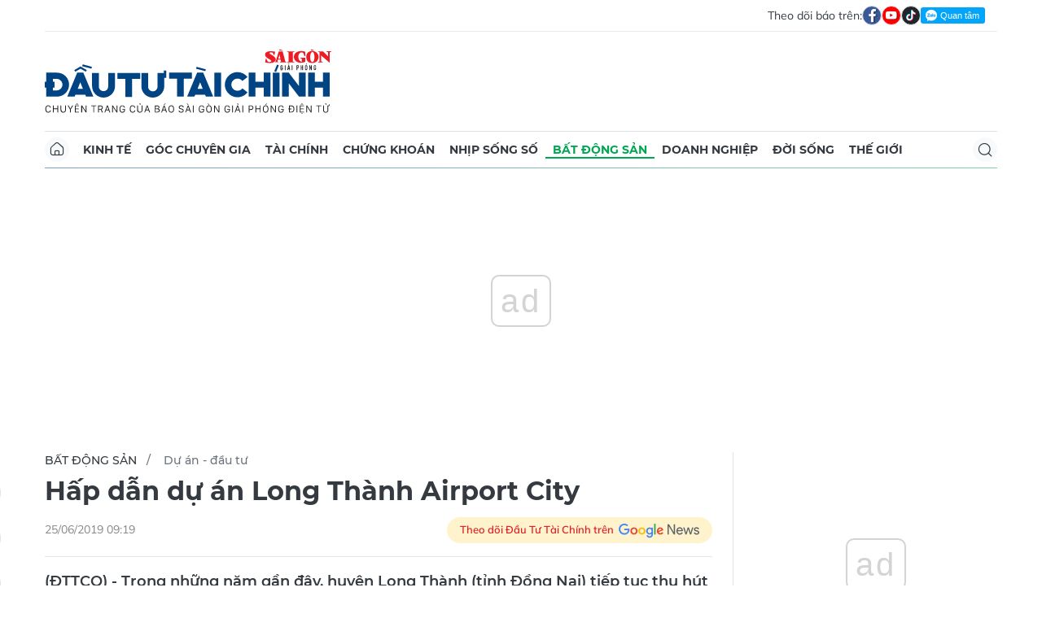

--- FILE ---
content_type: text/html;charset=utf-8
request_url: https://dttc.sggp.org.vn/hap-dan-du-an-long-thanh-airport-city-post64149.html
body_size: 18016
content:
<!DOCTYPE html> <html lang="vi" class="dt"> <head> <title>Hấp dẫn dự án Long Thành Airport City | Báo Sài Gòn Đầu Tư Tài Chính</title> <meta name="description" content="(ĐTTCO) - Trong những năm gần đây, huyện Long Thành (tỉnh Đồng Nai) tiếp tục thu hút nhiều dự án đầu tư trong và ngoài nước. Vậy đâu là nguyên nhân khiến bất động sản Long thành luôn hấp dẫn? "/> <meta name="keywords" content=""/> <meta name="news_keywords" content=""/> <meta http-equiv="Content-Type" content="text/html; charset=utf-8"/> <meta http-equiv="X-UA-Compatible" content="IE=edge"/> <meta http-equiv="refresh" content="1200"/> <meta name="revisit-after" content="1 days"/> <meta name="viewport" content="width=device-width, initial-scale=1.0"> <meta http-equiv="content-language" content="vi"/> <link rel="shortcut icon" href="https://static-cms-sggp.epicdn.me/v4/web-dt/styles/img/favicon.ico" type="image/x-icon"/> <link rel="dns-prefetch" href="https://static-cms-sggp.epicdn.me"/> <link rel="preconnect dns-prefetch" href="https://image.sggp.org.vn"/> <link rel="preconnect dns-prefetch" href="//www.google-analytics.com"/> <link rel="preconnect dns-prefetch" href="//www.googletagmanager.com"/> <link rel="preconnect dns-prefetch" href="//stc.za.zaloapp.com"/> <link rel="preconnect dns-prefetch" href="//fonts.googleapis.com"/> <link rel="preconnect dns-prefetch" href="//pagead2.googlesyndication.com"/> <link rel="preconnect dns-prefetch" href="//tpc.googlesyndication.com"/> <link rel="preconnect dns-prefetch" href="//securepubads.g.doubleclick.net"/> <link rel="preconnect dns-prefetch" href="//accounts.google.com"/> <link rel="preconnect dns-prefetch" href="//adservice.google.com"/> <link rel="preconnect dns-prefetch" href="//adservice.google.com.vn"/> <link rel="preconnect dns-prefetch" href="//www.googletagservices.com"/> <link rel="preconnect dns-prefetch" href="//partner.googleadservices.com"/> <link rel="preconnect dns-prefetch" href="//tpc.googlesyndication.com"/> <link rel="preconnect dns-prefetch" href="//za.zdn.vn"/> <link rel="preconnect dns-prefetch" href="//sp.zalo.me"/> <link rel="preconnect dns-prefetch" href="//connect.facebook.net"/> <link rel="preconnect dns-prefetch" href="//www.facebook.com"/> <link rel="preconnect dns-prefetch" href="//graph.facebook.com"/> <link rel="preconnect dns-prefetch" href="//static.xx.fbcdn.net"/> <link rel="preconnect dns-prefetch" href="//staticxx.facebook.com"/> <link rel="preconnect dns-prefetch" href="//jsc.mgid.com"/> <link rel="preconnect dns-prefetch" href="//s-img.mgid.com"/> <link rel="preconnect dns-prefetch" href="//media1.admicro.vn"/> <link rel="preconnect dns-prefetch" href="//lg1.logging.admicro.vn"/> <meta property="fb:app_id" itemprop="name" content="1508416085866718"/> <script>var cmsConfig={domainDesktop:"https://dttc.sggp.org.vn",domainMobile:"https://dttc.sggp.org.vn",domainApi:"https://api-dttc.sggp.org.vn",domainStatic:"https://static-cms-sggp.epicdn.me/v4/web-dt",domainLog:"https://log-dttc.sggp.org.vn",googleAnalytics:"G-S54H5QBF0N,UA-96362670-1",siteId:0,adsZone:14,adsLazy:true};if(window.location.protocol!=="https:"&&window.location.hostname.indexOf("sggp.org.vn")!==-1){window.location="https://"+window.location.hostname+window.location.pathname+window.location.hash}var USER_AGENT=window.navigator&&window.navigator.userAgent||"",IS_MOBILE=/Android|webOS|iPhone|iPod|BlackBerry|Windows Phone|IEMobile|Mobile Safari|Opera Mini/i.test(USER_AGENT),IS_REDIRECT=!1;function setCookie(b,c,a){var d=new Date,a=(d.setTime(d.getTime()+24*a*60*60*1000),"expires="+d.toUTCString());document.cookie=b+"="+c+"; "+a+";path=/;"}function getCookie(b){var c=document.cookie.indexOf(b+"="),a=c+b.length+1;return !c&&b!==document.cookie.substring(0,b.length)||-1===c?null:(-1===(b=document.cookie.indexOf(";",a))&&(b=document.cookie.length),unescape(document.cookie.substring(a,b)))}IS_MOBILE&&getCookie("isDesktop")&&(setCookie("isDesktop",1,-1),window.location=window.location.pathname+window.location.search,IS_REDIRECT=!0);</script> <meta content="Dự án - đầu tư" itemprop="articleSection"/> <meta name="author" content="Báo Sài Gòn Đầu Tư Tài Chính"/> <meta name="copyright" content="Copyright © 2026 by Báo Sài Gòn Đầu Tư Tài Chính"/> <meta name="RATING" content="GENERAL"/> <meta name="GENERATOR" content="Báo Sài Gòn Đầu Tư Tài Chính"/> <meta content="Báo Sài Gòn Đầu Tư Tài Chính" itemprop="sourceOrganization" name="source"/> <meta content="news" itemprop="genre" name="medium"/> <meta content="vi-VN" itemprop="inLanguage"/> <meta name="geo.region" content="VN"/> <meta name="geo.placename" content="Hồ Chí Minh City"/> <meta name="geo.position" content="10.77639;106.701139"/> <meta name="ICBM" content="10.77639, 106.701139"/> <meta name="robots" content="noarchive, max-image-preview:large, index, follow"/> <meta name="GOOGLEBOT" content="noarchive, max-image-preview:large, index, follow"/> <link rel="canonical" href="https://dttc.sggp.org.vn/hap-dan-du-an-long-thanh-airport-city-post64149.html"/> <meta property="og:site_name" content="Báo Sài Gòn Đầu Tư Tài Chính"/> <meta property="og:rich_attachment" content="true"/> <meta property="og:type" content="article"/> <meta property="og:url" itemprop="url" content="https://dttc.sggp.org.vn/share64149.html"/> <meta property="og:image" itemprop="thumbnailUrl" content="https://image.sggp.org.vn/1200x630/Uploaded/2026/fwcgmzsfdazs/2019_06_25/1232_AZXJ.jpg.webp"/> <meta property="og:image:width" content="1200"/> <meta property="og:image:height" content="630"/> <meta property="og:title" itemprop="headline" content="Hấp dẫn dự án Long Thành Airport City"/> <meta property="og:description" itemprop="description" content="(ĐTTCO) - Trong những năm gần đây, huyện Long Thành (tỉnh Đồng Nai) tiếp tục thu hút nhiều dự án đầu tư trong và ngoài nước. Vậy đâu là nguyên nhân khiến bất động sản Long thành luôn hấp dẫn? "/> <meta name="twitter:card" value="summary"/> <meta name="twitter:url" content="https://dttc.sggp.org.vn/share64149.html"/> <meta name="twitter:title" content="Hấp dẫn dự án Long Thành Airport City"/> <meta name="twitter:description" content="(ĐTTCO) - Trong những năm gần đây, huyện Long Thành (tỉnh Đồng Nai) tiếp tục thu hút nhiều dự án đầu tư trong và ngoài nước. Vậy đâu là nguyên nhân khiến bất động sản Long thành luôn hấp dẫn? "/> <meta name="twitter:image" content="https://image.sggp.org.vn/1200x630/Uploaded/2026/fwcgmzsfdazs/2019_06_25/1232_AZXJ.jpg.webp"/> <meta name="twitter:site" content="@Báo Sài Gòn Đầu Tư Tài Chính"/> <meta name="twitter:creator" content="@Báo Sài Gòn Đầu Tư Tài Chính"/> <meta property="article:tag" content=""/> <meta property="article:section" content="Bất động sản,Dự án - đầu tư"/> <meta property="article:published_time" content="2019-06-25T09:19:00+0700"/> <meta property="article:modified_time" content="2019-06-25T10:12:53+0700"/> <meta property="dable:image" content="https://image.sggp.org.vn/600x315/Uploaded/2026/fwcgmzsfdazs/2019_06_25/1232_AZXJ.jpg.webp"/> <meta property="dable:item_id" content="64149"/> <meta property="dable:author" content="Đức Trung"/> <link rel="preload" href="https://static-cms-sggp.epicdn.me/v4/web-dt/styles/fonts/SGDT/Mulish/Mulish-Regular.woff2" as="font" type="font/woff2" crossorigin> <link rel="preload" href="https://static-cms-sggp.epicdn.me/v4/web-dt/styles/fonts/SGDT/Mulish/Mulish-Italic.woff2" as="font" type="font/woff2" crossorigin> <link rel="preload" href="https://static-cms-sggp.epicdn.me/v4/web-dt/styles/fonts/SGDT/Mulish/Mulish-SemiBold.woff2" as="font" type="font/woff2" crossorigin> <link rel="preload" href="https://static-cms-sggp.epicdn.me/v4/web-dt/styles/fonts/SGDT/Mulish/Mulish-Bold.woff2" as="font" type="font/woff2" crossorigin> <link rel="preload" href="https://static-cms-sggp.epicdn.me/v4/web-dt/styles/fonts/SGDT/Montserrat/Montserrat-Medium.woff2" as="font" type="font/woff2" crossorigin> <link rel="preload" href="https://static-cms-sggp.epicdn.me/v4/web-dt/styles/fonts/SGDT/Montserrat/Montserrat-SemiBold.woff2" as="font" type="font/woff2" crossorigin> <link rel="preload" href="https://static-cms-sggp.epicdn.me/v4/web-dt/styles/fonts/SGDT/Montserrat/Montserrat-Bold.woff2" as="font" type="font/woff2" crossorigin> <link rel="preload" href="https://static-cms-sggp.epicdn.me/v4/web-dt/styles/fonts/SGDT/Montserrat/Montserrat-ExtraBold.woff2" as="font" type="font/woff2" crossorigin> <link rel="preload" href="https://static-cms-sggp.epicdn.me/v4/web-dt/styles/css/main.min.css?v=1.1.7" as="style"> <link rel="preload" href="https://static-cms-sggp.epicdn.me/v4/web-dt/js/main.min.js?v=1.0.4" as="script"> <link rel="preload" href="https://static-cms-sggp.epicdn.me/v4/web-dt/js/detail.min.js?v=1.0.2" as="script"> <link rel="preload" href="https://static-cms-common.zadn.vn/content-body/styles/css/sgdt.css?v=1.0.3" as="style"> <link rel="stylesheet" href="https://static-cms-common.zadn.vn/content-body/styles/css/sgdt.css?v=1.0.3"> <link rel="stylesheet" href="https://static-cms-sggp.epicdn.me/v4/web-dt/styles/css/main.min.css?v=1.1.7"> <script type="text/javascript">var _metaOgUrl="https://dttc.sggp.org.vn/share64149.html";var page_title=document.title;var tracked_url=window.location.pathname+window.location.search+window.location.hash;var cate_path="du-an-dau-tu";if(cate_path.length>0){tracked_url="/"+cate_path+tracked_url};</script> <script async="" src="https://www.googletagmanager.com/gtag/js?id=G-S54H5QBF0N"></script> <script>if(!IS_REDIRECT){window.dataLayer=window.dataLayer||[];function gtag(){dataLayer.push(arguments)}gtag("js",new Date());gtag("config","G-S54H5QBF0N",{page_path:tracked_url});gtag("config","UA-96362670-1",{page_path:tracked_url})};</script> <script>window.dataLayer=window.dataLayer||[];dataLayer.push({pageCategory:"/du-an-dau-tu"});</script> <script>window.dataLayer=window.dataLayer||[];dataLayer.push({event:"Pageview",articleId:"64149",articleTitle:"H\u1EA5p d\u1EABn d\u1EF1 \u00E1n Long Th\u00E0nh Airport City",articleCategory:"B\u1EA5t \u0111\u1ED9ng s\u1EA3n,D\u1EF1 \u00E1n - \u0111\u1EA7u t\u01B0",articleAlowAds:true,articleAuthor:"\u0110\u1EE9c Trung",articleType:"article",articlePublishDate:"2019-06-25T09:19:00+0700",articleThumbnail:"https://image.sggp.org.vn/1200x630/Uploaded/2026/fwcgmzsfdazs/2019_06_25/1232_AZXJ.jpg.webp",articleShortUrl:"https://dttc.sggp.org.vn/share64149.html",articleFullUrl:"https://dttc.sggp.org.vn/hap-dan-du-an-long-thanh-airport-city-post64149.html"});</script> <script>window.dataLayer=window.dataLayer||[];dataLayer.push({articleAuthor:"\u0110\u1EE9c Trung",articleAuthorID:"0"});</script> <script type='text/javascript'>gtag("event","article_page",{articleId:"64149",articleTitle:"H\u1EA5p d\u1EABn d\u1EF1 \u00E1n Long Th\u00E0nh Airport City",articleCategory:"B\u1EA5t \u0111\u1ED9ng s\u1EA3n,D\u1EF1 \u00E1n - \u0111\u1EA7u t\u01B0",articleAlowAds:true,articleAuthor:"\u0110\u1EE9c Trung",articleType:"article",articlePublishDate:"2019-06-25T09:19:00+0700",articleThumbnail:"https://image.sggp.org.vn/1200x630/Uploaded/2026/fwcgmzsfdazs/2019_06_25/1232_AZXJ.jpg.webp",articleShortUrl:"https://dttc.sggp.org.vn/share64149.html",articleFullUrl:"https://dttc.sggp.org.vn/hap-dan-du-an-long-thanh-airport-city-post64149.html"});</script> <script async defer src="https://static-cms-sggp.epicdn.me/v4/web-dt/js/log.min.js?v=1.0"></script> <script src="https://api-dttc.sggp.org.vn/sda?object_type=2&object_id=14&platform=1&head_append=1" data-object="14"></script> <script type="text/javascript">var cateId=14;var contentId=64149;</script> <script async src="https://sp.zalo.me/plugins/sdk.js"></script> <script type="application/ld+json">{"@context": "http://schema.org","@type": "Organization","name": "Báo Sài Gòn Đầu Tư Tài Chính","url": "https://dttc.sggp.org.vn","logo": "https://static-cms-sggp.epicdn.me/v4/web-dt/styles/img/logo.png"}</script><script type="application/ld+json">{"@context" : "http://schema.org","@type" : "WebSite","name" : "Dự án - đầu tư","url" : "https://dttc.sggp.org.vn/du-an-dau-tu/"}</script><script type="application/ld+json">{"@context":"http://schema.org","@type":"BreadcrumbList","itemListElement":[{"@type":"ListItem","position":1,"item":{"@id":"https://dttc.sggp.org.vn/du-an-dau-tu/","name":"Dự án - đầu tư"}}]}</script><script type="application/ld+json">{"@context": "http://schema.org","@type": "NewsArticle","mainEntityOfPage":{"@type":"WebPage","@id":"https://dttc.sggp.org.vn/hap-dan-du-an-long-thanh-airport-city-post64149.html"},"headline": "Hấp dẫn dự án Long Thành Airport City","description": "(ĐTTCO) - Trong những năm gần đây, huyện Long Thành (tỉnh Đồng Nai) tiếp tục thu hút nhiều dự án đầu tư trong và ngoài nước. Vậy đâu là nguyên nhân khiến bất động sản Long thành luôn hấp dẫn?","image": {"@type": "ImageObject","url": "https://image.sggp.org.vn/1200x630/Uploaded/2026/fwcgmzsfdazs/2019_06_25/1232_AZXJ.jpg.webp","width" : 1200,"height" : 675},"datePublished": "2019-06-25T09:19:00+0700","dateModified": "2019-06-25T10:12:53+0700","author": {"@type": "Person","name": "Đức Trung"},"publisher": {"@type": "Organization","name": "Báo Sài Gòn Đầu Tư Tài Chính","logo": {"@type": "ImageObject","url": "https://static-cms-sggp.epicdn.me/v4/web-dt/styles/img/logo.png"}}}</script></head> <body class=""> <div class="top-banner"> <div id="sdaWeb_SdaMasthead" class="rennab" data-platform="1" data-position="Web_SdaMasthead"> <script>window.addEventListener("load",function(){if(typeof Web_SdaMasthead!="undefined"){window.CMS_RENNAB.pushSda(Web_SdaMasthead,"sdaWeb_SdaMasthead")}else{document.getElementById("sdaWeb_SdaMasthead").style.display="none"}});</script> </div> </div> <header class="site-header"> <div class="container"> <div class="top-header"> <time class="time" id="todayTime"></time> <div class="social"> Theo dõi báo trên: <a href="https://www.facebook.com/sggpdttc" class="fb" target="_blank" title="Facebook"> <i class="ic-facebook"></i> </a> <a href="https://www.youtube.com/@SAIGONDAUTUTAICHINH/featured" class="yt" target="_blank" title="Youtube"> <i class="ic-video"></i> </a> <a href="https://www.tiktok.com/@saigondautu.com.vn" class="tiktok" target="_blank" title="Tiktok"> <i class="ic-tiktok"></i> </a> <div class="zalo-follow-only-button" data-oaid="1947282927698490478">Quan tâm Zalo OA</div> </div> </div> <div class="hdr-content"> <div class="logo"> <a class="logo-img" href="https://dttc.sggp.org.vn" title="Báo Sài Gòn Đầu Tư Tài Chính" class="logo-img">Báo Sài Gòn Đầu Tư Tài Chính</a> </div> <div id="sdaWeb_SdaHeader" class="rennab" data-platform="1" data-position="Web_SdaHeader"> <script>window.addEventListener("load",function(){if(typeof Web_SdaHeader!="undefined"){window.CMS_RENNAB.pushSda(Web_SdaHeader,"sdaWeb_SdaHeader")}else{document.getElementById("sdaWeb_SdaHeader").style.display="none"}});</script> </div> </div> <nav class="navigation sticky"> <ul> <li class="main home "> <a href="https://dttc.sggp.org.vn" title="Home"> <i class="ic-home"></i> </a> </li> <li class="main"> <a href="https://dttc.sggp.org.vn/kinh-te/" title="Kinh tế">Kinh tế</a> </li> <li class="main"> <a href="https://dttc.sggp.org.vn/goc-chuyen-gia/" title="Góc chuyên gia">Góc chuyên gia</a> </li> <li class="main"> <a href="https://dttc.sggp.org.vn/tai-chinh/" title="Tài chính">Tài chính</a> <ul class="sub"> <li> <a href="https://dttc.sggp.org.vn/ngan-hang/" title="Ngân hàng">Ngân hàng</a> </li> <li> <a href="https://dttc.sggp.org.vn/vang-ngoai-te/" title="Vàng - ngoại tệ">Vàng - ngoại tệ</a> </li> </ul> </li> <li class="main"> <a href="https://dttc.sggp.org.vn/chung-khoan/" title="Chứng khoán">Chứng khoán</a> </li> <li class="main"> <a href="https://dttc.sggp.org.vn/nhip-song-so/" title="Nhịp sống số">Nhịp sống số</a> </li> <li class="main active"> <a href="https://dttc.sggp.org.vn/bat-dong-san/" title="Bất động sản">Bất động sản</a> <ul class="sub"> <li> <a href="https://dttc.sggp.org.vn/du-an-dau-tu/" title="Dự án - đầu tư">Dự án - đầu tư</a> </li> <li> <a href="https://dttc.sggp.org.vn/quy-hoach-do-thi/" title="Quy hoạch - Đô thị">Quy hoạch - Đô thị</a> </li> </ul> </li> <li class="main"> <a href="https://dttc.sggp.org.vn/doanh-nghiep/" title="Doanh nghiệp">Doanh nghiệp</a> </li> <li class="main"> <a href="https://dttc.sggp.org.vn/doi-song/" title="Đời sống">Đời sống</a> <ul class="sub"> <li> <a href="https://dttc.sggp.org.vn/suc-khoe/" title="Sức khỏe">Sức khỏe</a> </li> <li> <a href="https://dttc.sggp.org.vn/am-thuc/" title="Ẩm thực">Ẩm thực</a> </li> <li> <a href="https://dttc.sggp.org.vn/du-lich/" title="Du lịch">Du lịch</a> </li> </ul> </li> <li class="main"> <a href="https://dttc.sggp.org.vn/the-gioi/" title="Thế giới">Thế giới</a> <ul class="sub"> <li> <a href="https://dttc.sggp.org.vn/ho-so/" title="Hồ sơ">Hồ sơ</a> </li> <li> <a href="https://dttc.sggp.org.vn/nhan-vat/" title="Nhân vật">Nhân vật</a> </li> <li> <a href="https://dttc.sggp.org.vn/the-gioi-muon-mau/" title="Chuyện bốn phương ">Chuyện bốn phương </a> </li> </ul> </li> <li class="main search"> <div class="search-btn"> <i class="ic-search"></i> </div> <div class="search-dropdown"> <input type="text" class="input txtsearch" placeholder="Tìm kiếm"> <button class="btn btn_search"><i class="ic-search"></i></button> </div> </li> </ul> </nav> </div> </header> <div class="site-body"> <div class="container"> <div class="shrink"> <div id="sdaWeb_SdaTop" class="rennab" data-platform="1" data-position="Web_SdaTop"> <script>window.addEventListener("load",function(){if(typeof Web_SdaTop!="undefined"){window.CMS_RENNAB.pushSda(Web_SdaTop,"sdaWeb_SdaTop")}else{document.getElementById("sdaWeb_SdaTop").style.display="none"}});</script> </div> </div> <div class="row"> <div class="main-col content-col"> <div class="article"> <div class="breadcrumb"> <h2 class="main"> <a href="https://dttc.sggp.org.vn/bat-dong-san/" title="Bất động sản">Bất động sản</a> </h2> <h2 class="main"> <a href="https://dttc.sggp.org.vn/du-an-dau-tu/" title="Dự án - đầu tư" class="active">Dự án - đầu tư</a> </h2> </div> <div class="social sticky article__share"> <a href="javascript:void(0);" class="zl zalo-share-button" data-href="https://dttc.sggp.org.vn/share64149.html" data-oaid="2972004326007924608" data-layout="2" data-color="blue" data-customize="true"> <i class="ic-zalo"></i> </a> <a href="javascript:void(0);" class="share fb" data-href="https://dttc.sggp.org.vn/share64149.html" data-rel="facebook" title="Chia sẻ qua Facebook"> <i class="ic-facebook"></i> </a> <a href="javascript:void(0);" class="share tw" data-href="https://dttc.sggp.org.vn/share64149.html" data-rel="twitter" title="Chia sẻ qua Twitter"> <i class="ic-twitter"></i> </a> <a href="mailto:?subject=Tin đáng đọc từ Tin đáng đọc từ Sài Gòn Đầu Tư Tài Chính&body=https://dttc.sggp.org.vn/share64149.html" class="mail"> <i class="ic-email "></i> </a> <a href="javascript:void(0);" class="print sendprint" title="In bài viết"> <i class="ic-print"></i> </a> </div> <h1 class="article__title cms-title"> Hấp dẫn dự án Long Thành Airport City </h1> <div class="article__meta"> <time class="time" datetime="2019-06-25T09:19:00+0700" data-time="1561429140">25/06/2019 09:19</time> <meta class="cms-date" itemprop="datePublished" content="2019-06-25T09:19:00+0700"> <a class="gg-news" href="https://news.google.com/publications/CAAqBwgKMOSHwgswhqPZAw?hl=vi" target="_blank" title="Google News"> <span>Theo dõi Đầu Tư Tài Chính trên</span> <img src="https://static-cms-sggp.epicdn.me/v4/web-dt/styles/img/gg-news.png" alt="Google News"> </a> </div> <div class="article__sapo cms-desc"> (ĐTTCO) - Trong những năm gần đây, huyện Long Thành (tỉnh Đồng Nai) tiếp tục thu hút nhiều dự án đầu tư trong và ngoài nước. Vậy đâu là nguyên nhân khiến bất động sản Long thành luôn hấp dẫn?<br> <div></div> </div> <div id="sdaWeb_SdaArticleAfterSapo" class="rennab" data-platform="1" data-position="Web_SdaArticleAfterSapo"> <script>window.addEventListener("load",function(){if(typeof Web_SdaArticleAfterSapo!="undefined"){window.CMS_RENNAB.pushSda(Web_SdaArticleAfterSapo,"sdaWeb_SdaArticleAfterSapo")}else{document.getElementById("sdaWeb_SdaArticleAfterSapo").style.display="none"}});</script> </div> <div class="article__body zce-content-body cms-body " itemprop="articleBody"> <figure class=""> <img class="cms-photo" src="https://image.sggp.org.vn/w820/Uploaded/2026/fwcgmzsfdazs/2019_06_25/1232_AZXJ.jpg.webp" alt="Phối cảnh dự án Long Thành Airport city " cms-photo-caption="Phối cảnh dự án Long Thành Airport city "/> <figcaption>Phối cảnh dự án Long Thành Airport city </figcaption> </figure> <div id="sdaWeb_SdaArticleAfterAvatar" class="rennab" data-platform="1" data-position="Web_SdaArticleAfterAvatar"> <script>window.addEventListener("load",function(){if(typeof Web_SdaArticleAfterAvatar!="undefined"){window.CMS_RENNAB.pushSda(Web_SdaArticleAfterAvatar,"sdaWeb_SdaArticleAfterAvatar")}else{document.getElementById("sdaWeb_SdaArticleAfterAvatar").style.display="none"}});</script> </div> <div> <strong>Tốc độ tăng trưởng kinh tế cao<br> </strong> </div> <div> Với tốc độ tăng trưởng kinh tế tiếp tục duy trì ở mức cao, đóng góp lớn vào sự phát triển của tỉnh Đồng Nai, nhất là giá trị sản xuất công nghiệp, xuất khẩu hàng hóa và thu ngân sách, Long Thành là thị trường rất tốt để đầu tư. Đến nay, trong cơ cấu kinh tế của huyện Long Thành, ngành công nghiệp chiếm vai trò chủ đạo với tỷ trọng 67%, lĩnh vực thương mại - dịch vụ xếp thứ 2 với 28%. <br> </div> <div> Trên địa bàn huyện đã thành lập 5 khu công nghiệp và 4 cụm công nghiệp với tổng số 225 doanh nghiệp, trong đó 191 doanh nghiệp có vốn đầu tư nước ngoài. Ngoài ra, có 7.668 doanh nghiệp vừa và nhỏ hoạt động sản xuất, kinh doanh dịch vụ - thương mại, góp phần giải quyết việc làm cho trên 37.000 lao động, đồng thời giúp cho công tác thu ngân sách nhà nước hàng năm của địa phương đều vượt chỉ tiêu so với kế hoạch. <br> </div> <div> Mức tăng trưởng sản xuất công nghiệp trong năm 2018 của huyện Long Thành đạt khá cao so cùng kỳ năm trước, do các doanh nghiệp có thị trường tiêu thụ sản phẩm và đơn hàng ổn định. Giá trị sản xuất toàn ngành công nghiệp, xây dựng đạt 79.763 tỷ đồng, so với kế hoạch đề ra đạt 100,31% và tăng 15,9%. Ngành sản xuất công nghiệp của huyện tiếp tục có những bước phát triển mạnh mẽ, tạo ra giá trị xuất khẩu lớn, tạo lực hấp dẫn mạnh mẽ đối với nhà đầu tư và là động lực để phát triển kinh tế Long Thành. <br> </div> <div> <span><strong></strong></span> </div> <div class="full-img"> <img src="[data-uri]" alt="Hấp dẫn dự án Long Thành Airport City ảnh 1" style="" class="lazyload cms-photo" data-src="https://image.sggp.org.vn/w820/Uploaded/2026/fwcgmzsfdazs/2019_06_25/123_SNYG.jpg.webp" title="Hấp dẫn dự án Long Thành Airport City ảnh 1"> <span class="fig">Tuyến cao&nbsp; tốc&nbsp; TPHCM - Long Thành - Dầu Giây.<span style="background-color: rgb(255, 255, 255); color: rgb(17, 17, 17); font-size: 16px; text-align: left;"></span></span> </div> <div> <span><strong>Thế mạnh về hạ tầng giao thông<br> </strong></span> </div> <div> Nằm tại vị trí trung tâm của tỉnh Đồng Nai, thuộc vùng kinh tế trọng điểm phía Nam, Long Thành đón hàng loạt dự án phát triển hạ tầng kết nối với TPHCM và các tỉnh lân cận. Trong đó, có thể kể đến quốc lộ 51, các tuyến đường tỉnh hay vành đai 3, vành đai 4 và 5 tuyến cao tốc: TPHCM – Long Thành – Dầu Giây, Bến Lức – Long Thành, Biên Hòa – Vũng Tàu, Dầu Giây – Liên Khương, Dầu Giây – Phan Thiết, cũng như các tuyến đường sắt Biên Hòa – Vũng Tàu, Thủ Thiêm – Long Thành. <br> </div> <div class="sda_middle"> <div id="sdaWeb_SdaArticleMiddle" class="rennab fyi" data-position="Web_SdaArticleMiddle"> <script>window.addEventListener("load",function(){if(typeof Web_SdaArticleMiddle!="undefined"){window.CMS_RENNAB.pushSda(Web_SdaArticleMiddle,"sdaWeb_SdaArticleMiddle")}else{document.getElementById("sdaWeb_SdaArticleMiddle").style.display="none"}});</script> </div> </div> <div> Hệ thống cảng biển như Cát Lái, Cái Mép – Thị Vải hay khai thác lợi thế đường sông như xây dựng bến tàu khách trên sông Đồng Nai, bến tàu khách Gò Dầu trên sông Thị Vải, bến tàu khách du lịch Tam An là những nổi bật về giao thông đường thủy ở Long Thành. Đặc biệt, Dự án sân bay quốc tế Long Thành đang được đẩy nhanh các thủ tục như thu hồi đất, tái định cư, giải phóng mặt bằng, chuẩn bị khởi công chính thức. <br> </div> <div> Sự phát triển đồng bộ gồm đường bộ - đường sắt - đường thủy - hàng không gắn kết với các vùng là lợi thế và động lực thúc đẩy kinh tế trên địa bàn huyện ngày càng tăng trưởng nhanh chóng. Đây là một trong những nguyên nhân khiến cho bất động sản nơi đây trở nên sôi động hơn bao giờ hết. <br> </div> <div> <strong>Sân bay quốc tế Long Thành – công trình trọng điểm quốc gia<br> </strong> </div> <div> Nhờ có 1 vị trí thuận lợi trong khu vực Đông Nam Á, Chính phủ đã định hướng sân bay quốc tế Long Thành sẽ là một cảng trung chuyển hàng không và là thủ phủ hàng không của cả nước cũng như trên quốc tế, nhằm mục đích thu hút khách quá cảnh và các chuyến bay trung chuyển tại đây để thu lợi về kinh tế. Ngoài ra tại đây sẽ là khu trung tâm dịch vụ hàng không trên quốc tế với nhiều dịch vụ như cung ứng xăng dầu, bảo trì, nâng cấp, sửa chữa máy bay... cho các hãng hàng không trong nước và quốc tế. </div> <div> Do đó khả năng đóng góp phát triển kinh tế của một sân bay với công suất lên đến 100 triệu khách và 5 tấn hàng hóa/năm là rất lớn, theo nghiên cứu của các hãng tư vấn trên thế giới, sân bay Long Thành sẽ đóng góp được 3 - 5% GDP cả nước. <br> Chính vì vậy, Cảng hàng không quốc tế Long Thành đã và đang thu hút nhiều nhà đầu tư trong và ngoài nước cùng hàng loạt nhu cầu đầu tư bất động sản, công nghiệp và dịch vụ… <br> </div> <div class="sda_middle"> <div id="sdaWeb_SdaArticleMiddle1" class="rennab fyi" data-position="Web_SdaArticleMiddle1"> <script>window.addEventListener("load",function(){if(typeof Web_SdaArticleMiddle1!="undefined"){window.CMS_RENNAB.pushSda(Web_SdaArticleMiddle1,"sdaWeb_SdaArticleMiddle1")}else{document.getElementById("sdaWeb_SdaArticleMiddle1").style.display="none"}});</script> </div> </div> <div> <span><strong></strong></span> </div> <div class="full-img"> <img src="[data-uri]" alt="Hấp dẫn dự án Long Thành Airport City ảnh 2" style="" class="lazyload cms-photo" data-src="https://image.sggp.org.vn/w820/Uploaded/2026/fwcgmzsfdazs/2019_06_25/1231_CBLZ.jpg.webp" title="Hấp dẫn dự án Long Thành Airport City ảnh 2"> </div> <div> <strong>Lợi nhuận đầu tư của bất động sản</strong> </div> <div> Năm 2019, huyện Long Thành tiếp tục là địa bàn thu hút sự quan tâm của cả nước, đặc biệt là các nhà đầu tư khi có thông tin chính thức dự án Cảng hàng không quốc tế Long Thành sẽ khởi công trong năm 2020.&nbsp; <br> </div> <div> Do đó, nhiều nhà đầu tư đã sẵn sàng vốn và kế hoạch kinh doanh tại huyện Long Thành để đón đầu những cơ hội to lớn, nhất là lĩnh vực bất động sản. Theo đó, thị trường Long Thành chứng kiến sự xuất hiện ngày càng nhiều các dự án cao cấp và các giao dịch mua bán cũng trở nên cực kỳ sôi động, tỷ lệ hấp thụ đạt 80%.&nbsp; <br> </div> <div> Góp chung vào sự sôi động của thị trường Long Thành và để đáp ứng sự tin yêu đồng hành của quý khách trong giai đoạn I , CTCP Yeshouse tiếp tục phát triển dự án Long Thành Airport City giai đoạn 2 với nhiều cơ hội đầu tư hấp dẫn. <br> </div> <div> Long Thành Airport City sở hữu vị trí đắc địa ngay trong “bán kính vàng” sân bay. Từ dự án, cư dân chỉ mất 3 phút để đến sân bay Long Thành và dễ dàng kết nối chuỗi tiện ích đa dạng trong khu vực như chợ truyền thống, trường học các cấp, bệnh viện khu vực, trung tâm hành chính Long Thành, Thiền viện, bãi biển Vũng Tàu xinh đẹp, cảng Cái Mép, KCN Nhơn Trạch, KCN Long Đức. <br> </div> <div class="sda_middle"> <div id="sdaWeb_SdaArticleMiddle2" class="rennab fyi" data-position="Web_SdaArticleMiddle2"> <script>window.addEventListener("load",function(){if(typeof Web_SdaArticleMiddle2!="undefined"){window.CMS_RENNAB.pushSda(Web_SdaArticleMiddle2,"sdaWeb_SdaArticleMiddle2")}else{document.getElementById("sdaWeb_SdaArticleMiddle2").style.display="none"}});</script> </div> </div> <div> Bên cạnh thiết kế xanh cùng hơn 12 tiện ích nội khu đẳng cấp: Trung tâm thương mại, công viên thế giới tuổi thơ, quảng trường water park, trường mẫu giáo, Minimart, ẩm thực thủy tạ, hồ Thiên Nga, vườn trái cây nhiệt đới, trung tâm thể thao, hồ bơi, khu cắm trại BBQ… đang dần hoàn thiện, thì pháp lý an toàn tuyệt đối, sổ riêng từng nền và mức chiết khấu cao chính là những điều kiện đảm bảo lợi nhuận bền vũng cho nhà đầu tư mà dự án Long Thành Airport City mang lại. <br> </div> <div> Chiếm lợi thế về các yếu tố đầu tư, kèm theo mức giá rẻ nhất khu vực, dự án Long Thành Airport City chính là một sự đầu tư thông minh và siêu lợi nhuận không thể bỏ lỡ tại thời điểm hiện tại. </div> <div class="article__author cms-author"> Đức Trung </div> <div id="sdaWeb_SdaArticleAfterBody" class="rennab" data-platform="1" data-position="Web_SdaArticleAfterBody"> <script>window.addEventListener("load",function(){if(typeof Web_SdaArticleAfterBody!="undefined"){window.CMS_RENNAB.pushSda(Web_SdaArticleAfterBody,"sdaWeb_SdaArticleAfterBody")}else{document.getElementById("sdaWeb_SdaArticleAfterBody").style.display="none"}});</script> </div> </div> <div class="social has-label article__share"> <label>Chia sẻ:</label> <a href="javascript:void(0);" class="zl zalo-share-button" data-href="https://dttc.sggp.org.vn/share64149.html" data-oaid="2972004326007924608" data-layout="2" data-color="blue" data-customize="true"> <i class="ic-zalo"></i> </a> <a href="javascript:void(0);" class="share fb" data-href="https://dttc.sggp.org.vn/share64149.html" data-rel="facebook" title="Chia sẻ qua Facebook"> <i class="ic-facebook"></i> </a> <a href="javascript:void(0);" class="share tw" data-href="https://dttc.sggp.org.vn/share64149.html" data-rel="twitter" title="Chia sẻ qua Twitter"> <i class="ic-twitter"></i> </a> <a href="mailto:?subject=Tin đáng đọc từ Sài Gòn Đầu Tư Tài Chính&body=https://dttc.sggp.org.vn/share64149.html" class="mail"> <i class="ic-email "></i> </a> <a href="javascript:void(0);" class="print sendprint" title="In bài viết"> <i class="ic-print"></i> </a> </div> <div id="sdaWeb_SdaArticleAfterTag" class="rennab" data-platform="1" data-position="Web_SdaArticleAfterTag"> <script>window.addEventListener("load",function(){if(typeof Web_SdaArticleAfterTag!="undefined"){window.CMS_RENNAB.pushSda(Web_SdaArticleAfterTag,"sdaWeb_SdaArticleAfterTag")}else{document.getElementById("sdaWeb_SdaArticleAfterTag").style.display="none"}});</script> </div> <div id="sdaWeb_SdaArticleAfterSocial" class="rennab" data-platform="1" data-position="Web_SdaArticleAfterSocial"> <script>window.addEventListener("load",function(){if(typeof Web_SdaArticleAfterSocial!="undefined"){window.CMS_RENNAB.pushSda(Web_SdaArticleAfterSocial,"sdaWeb_SdaArticleAfterSocial")}else{document.getElementById("sdaWeb_SdaArticleAfterSocial").style.display="none"}});</script> </div> <div class="wrap-comment" id="comment64149" data-id="64149" data-type="20"></div> <div id="sdaWeb_SdaArticleAfterComment" class="rennab" data-platform="1" data-position="Web_SdaArticleAfterComment"> <script>window.addEventListener("load",function(){if(typeof Web_SdaArticleAfterComment!="undefined"){window.CMS_RENNAB.pushSda(Web_SdaArticleAfterComment,"sdaWeb_SdaArticleAfterComment")}else{document.getElementById("sdaWeb_SdaArticleAfterComment").style.display="none"}});</script> </div> </div> <div class="multi-pack-3"> <h3 class="box-heading"> <a href="https://dttc.sggp.org.vn/du-an-dau-tu/" title="Dự án - đầu tư" class="title"> Các tin khác </a> </h3> <div class="box-content content-list" data-source="recommendation-14"> <article class="story" data-id="130818"> <figure class="story__thumb"> <a class="cms-link" href="https://dttc.sggp.org.vn/dbscl-go-diem-nghen-mat-bang-cac-du-an-trong-diem-post130818.html" title="ĐBSCL: Gỡ &apos;điểm nghẽn&apos; mặt bằng các dự án trọng điểm"> <img class="lazyload" src="[data-uri]" data-src="https://image.sggp.org.vn/240x160/Uploaded/2026/evesfnbfjpy/2026_01_22/v1a-4181-7570.jpg.webp" alt="ĐBSCL: Gỡ &apos;điểm nghẽn&apos; mặt bằng các dự án trọng điểm"> </a> </figure> <h2 class="story__heading" data-tracking="130818"> <a class="cms-link" href="https://dttc.sggp.org.vn/dbscl-go-diem-nghen-mat-bang-cac-du-an-trong-diem-post130818.html" title="ĐBSCL: Gỡ &apos;điểm nghẽn&apos; mặt bằng các dự án trọng điểm"> ĐBSCL: Gỡ &apos;điểm nghẽn&apos; mặt bằng các dự án trọng điểm </a> </h2> <div class="story__meta"> <time class="time" datetime="2026-01-22T08:21:12+0700" data-time="1769044872"> 22/01/2026 08:21 </time></div> <div class="story__summary story__shorten"> <p>(ĐTTCO)&nbsp;- Nhiều dự án, công trình trọng điểm ở khu vực ĐBSCL đang bị chậm tiến độ, trong đó nguyên nhân chính vẫn là giải phóng mặt bằng (GPMB), thiếu vật liệu xây dựng.</p> </div> </article> <article class="story" data-id="130806"> <figure class="story__thumb"> <a class="cms-link" href="https://dttc.sggp.org.vn/jw-marriott-cam-ranh-bay-resort-spa-du-an-nghi-duong-quoc-te-xuat-sac-nhat-post130806.html" title="JW Marriott Cam Ranh Bay Resort &amp; Spa - dự án nghỉ dưỡng quốc tế xuất sắc nhất"> <img class="lazyload" src="[data-uri]" data-src="https://image.sggp.org.vn/240x160/Uploaded/2026/fwcgmzsfdazs/2026_01_21/sonkim1-8326-4798.jpg.webp" alt="Đại diện SonKim Land nhận giải thưởng dự án nghỉ dưỡng quốc tế xuất sắc nhất của IPA."> </a> </figure> <h2 class="story__heading" data-tracking="130806"> <a class="cms-link" href="https://dttc.sggp.org.vn/jw-marriott-cam-ranh-bay-resort-spa-du-an-nghi-duong-quoc-te-xuat-sac-nhat-post130806.html" title="JW Marriott Cam Ranh Bay Resort &amp; Spa - dự án nghỉ dưỡng quốc tế xuất sắc nhất"> JW Marriott Cam Ranh Bay Resort &amp; Spa - dự án nghỉ dưỡng quốc tế xuất sắc nhất </a> </h2> <div class="story__meta"> <time class="time" datetime="2026-01-21T16:36:04+0700" data-time="1768988164"> 21/01/2026 16:36 </time></div> <div class="story__summary story__shorten"> <p>(ĐTTCO)- JW Marriott Cam Ranh Bay Resort &amp; Spa được phát triển bởi SonKim Land, vừa đạt giải thưởng dự án nghỉ dưỡng quốc tế xuất sắc nhất tại giải thưởng được mệnh danh “Oscar trong lĩnh vực bất động sản” - International Property Awards 2025-2026 (IPA - Giải thưởng Bất động sản Quốc tế) được tổ chức tại London, Vương quốc Anh.</p> </div> </article> <article class="story" data-id="130789"> <figure class="story__thumb"> <a class="cms-link" href="https://dttc.sggp.org.vn/nut-giao-tao-gia-tai-cua-ngo-phia-dong-bds-luon-di-truoc-ha-tang-post130789.html" title="Nút giao tạo giá tại cửa ngõ phía Đông: BĐS luôn đi trước hạ tầng"> <img class="lazyload" src="[data-uri]" data-src="https://image.sggp.org.vn/240x160/Uploaded/2026/fwcgmzsfdazs/2026_01_21/baa00302ce45401b1954-4725-2159.jpg.webp" alt="Sau tuyến Metro số 1, đường Vành đai 3 TPHCM đang được xem là động lực mạnh mẽ nhất của khu Đông"> </a> </figure> <h2 class="story__heading" data-tracking="130789"> <a class="cms-link" href="https://dttc.sggp.org.vn/nut-giao-tao-gia-tai-cua-ngo-phia-dong-bds-luon-di-truoc-ha-tang-post130789.html" title="Nút giao tạo giá tại cửa ngõ phía Đông: BĐS luôn đi trước hạ tầng"> Nút giao tạo giá tại cửa ngõ phía Đông: BĐS luôn đi trước hạ tầng </a> </h2> <div class="story__meta"> <time class="time" datetime="2026-01-21T09:54:47+0700" data-time="1768964087"> 21/01/2026 09:54 </time></div> <div class="story__summary story__shorten"> <p>(ĐTTCO) - Tại khu Đông TPHCM, các nút giao hạ tầng lớn đang trở thành thước đo mới cho khả năng tăng trưởng dài hạn, đặc biệt ở phân khúc nhà phố và biệt thự khan hiếm.</p> </div> </article> <article class="story" data-id="130768"> <figure class="story__thumb"> <a class="cms-link" href="https://dttc.sggp.org.vn/nhieu-gia-dinh-tre-chon-ly-tam-ve-vinhomes-grand-park-post130768.html" title="Nhiều gia đình trẻ chọn ‘ly tâm’ về Vinhomes Grand Park"> <img class="lazyload" src="[data-uri]" data-src="https://image.sggp.org.vn/240x160/Uploaded/2026/fwcgmzsfdazs/2026_01_20/a2-7622-2623.jpg.webp" alt="Nhiều gia đình trẻ chọn ‘ly tâm’ về Vinhomes Grand Park"> </a> </figure> <h2 class="story__heading" data-tracking="130768"> <a class="cms-link" href="https://dttc.sggp.org.vn/nhieu-gia-dinh-tre-chon-ly-tam-ve-vinhomes-grand-park-post130768.html" title="Nhiều gia đình trẻ chọn ‘ly tâm’ về Vinhomes Grand Park"> Nhiều gia đình trẻ chọn ‘ly tâm’ về Vinhomes Grand Park </a> </h2> <div class="story__meta"> <time class="time" datetime="2026-01-20T14:59:06+0700" data-time="1768895946"> 20/01/2026 14:59 </time></div> <div class="story__summary story__shorten"> <p>(ĐTTCO)-Giữa nhịp sống đô thị ngày càng chật chội và áp lực, ngày càng nhiều gia đình trẻ tại TPHCM chủ động chọn rời xa trung tâm về các đô thị vệ tinh.</p> </div> </article> <div id="sdaWeb_SdaNative1" class="rennab" data-platform="1" data-position="Web_SdaNative1"> <script>window.addEventListener("load",function(){if(typeof Web_SdaNative1!="undefined"){window.CMS_RENNAB.pushSda(Web_SdaNative1,"sdaWeb_SdaNative1")}else{document.getElementById("sdaWeb_SdaNative1").style.display="none"}});</script> </div> <article class="story" data-id="130747"> <figure class="story__thumb"> <a class="cms-link" href="https://dttc.sggp.org.vn/toan-canh-tuyen-cao-toc-truc-doc-vung-dbscl-post130747.html" title="Toàn cảnh tuyến cao tốc trục dọc vùng ĐBSCL"> <img class="lazyload" src="[data-uri]" data-src="https://image.sggp.org.vn/240x160/Uploaded/2026/zagtba/2026_01_19/9a34cd2d7690f9cea081-7000-3891.jpg.webp" alt="Toàn cảnh tuyến cao tốc trục dọc vùng ĐBSCL"> </a> </figure> <h2 class="story__heading" data-tracking="130747"> <a class="cms-link" href="https://dttc.sggp.org.vn/toan-canh-tuyen-cao-toc-truc-doc-vung-dbscl-post130747.html" title="Toàn cảnh tuyến cao tốc trục dọc vùng ĐBSCL"> <i class="ic-type-text">longform</i> Toàn cảnh tuyến cao tốc trục dọc vùng ĐBSCL </a> </h2> <div class="story__meta"> <time class="time" datetime="2026-01-20T08:29:14+0700" data-time="1768872554"> 20/01/2026 08:29 </time></div> <div class="story__summary story__shorten"> <p>(ĐTTCO)&nbsp;- Ngày 19-1, dự án cao tốc Cần Thơ - Cà Mau đoạn Hậu Giang - Cà Mau thông xe. Đây là “mảnh ghép” cuối cùng để hoàn thiện toàn bộ tuyến cao tốc trục dọc của vùng ĐBSCL dài gần 270km.</p> </div> </article> <article class="story" data-id="130729"> <figure class="story__thumb"> <a class="cms-link" href="https://dttc.sggp.org.vn/dragon-eden-mo-ban-phan-khu-dragon-park-post130729.html" title="Dragon Eden mở bán phân khu Dragon Park"> <img class="lazyload" src="[data-uri]" data-src="https://image.sggp.org.vn/240x160/Uploaded/2026/bzioqivo/2026_01_19/dragoan-1-2689-7319.jpg.webp" alt="Khách hàng tìm hiểu dự án."> </a> </figure> <h2 class="story__heading" data-tracking="130729"> <a class="cms-link" href="https://dttc.sggp.org.vn/dragon-eden-mo-ban-phan-khu-dragon-park-post130729.html" title="Dragon Eden mở bán phân khu Dragon Park"> Dragon Eden mở bán phân khu Dragon Park </a> </h2> <div class="story__meta"> <time class="time" datetime="2026-01-19T16:20:34+0700" data-time="1768814434"> 19/01/2026 16:20 </time></div> <div class="story__summary story__shorten"> <p>(ĐTTCO)- CTCP Tandoland vừa phối hợp cùng CTCP Mai Bá Hương tổ chức sự kiện mở bán phân khu Dragon Park thuộc dự án Dragon Eden, với chủ đề “Dragon Entry – Chạm long khắc thịnh”.</p> </div> </article> <article class="story" data-id="130692"> <figure class="story__thumb"> <a class="cms-link" href="https://dttc.sggp.org.vn/dac-quyen-cho-nha-dau-tu-tien-phong-so-huu-the-opus-one-post130692.html" title="Đặc quyền cho nhà đầu tư tiên phong sở hữu The Opus One"> <img class="lazyload" src="[data-uri]" data-src="https://image.sggp.org.vn/240x160/Uploaded/2026/fwcgmzsfdazs/2026_01_17/a1-18-2456-3820.jpg.webp" alt="Chính sách bán hàng ưu việt áp dụng cho The Opus One hấp dẫn các nhà đầu tư"> </a> </figure> <h2 class="story__heading" data-tracking="130692"> <a class="cms-link" href="https://dttc.sggp.org.vn/dac-quyen-cho-nha-dau-tu-tien-phong-so-huu-the-opus-one-post130692.html" title="Đặc quyền cho nhà đầu tư tiên phong sở hữu The Opus One"> Đặc quyền cho nhà đầu tư tiên phong sở hữu The Opus One </a> </h2> <div class="story__meta"> <time class="time" datetime="2026-01-17T13:30:51+0700" data-time="1768631451"> 17/01/2026 13:30 </time></div> <div class="story__summary story__shorten"> <p>(ĐTTCO)-Là mảnh ghép cuối cùng và danh giá bậc nhất hoàn thiện đại đô thị Vinhomes Grand Park (TPHCM), The Opus One thiết lập một định nghĩa mới về đầu tư giá trị.</p> </div> </article> <article class="story" data-id="130674"> <figure class="story__thumb"> <a class="cms-link" href="https://dttc.sggp.org.vn/thach-thuc-voi-muc-tieu-phat-trien-noxh-cua-tphcm-post130674.html" title="Thách thức với mục tiêu phát triển NoXH của TPHCM"> <img class="lazyload" src="[data-uri]" data-src="https://image.sggp.org.vn/240x160/Uploaded/2026/dudbexqdre/2026_01_17/q1f-1867-8949.jpg.webp" alt="Thách thức với mục tiêu phát triển NoXH của TPHCM"> </a> </figure> <h2 class="story__heading" data-tracking="130674"> <a class="cms-link" href="https://dttc.sggp.org.vn/thach-thuc-voi-muc-tieu-phat-trien-noxh-cua-tphcm-post130674.html" title="Thách thức với mục tiêu phát triển NoXH của TPHCM"> Thách thức với mục tiêu phát triển NoXH của TPHCM </a> </h2> <div class="story__meta"> <time class="time" datetime="2026-01-17T07:18:03+0700" data-time="1768609083"> 17/01/2026 07:18 </time></div> <div class="story__summary story__shorten"> <p>(ĐTTCO) - Ngày 16-1, Viện Nghiên cứu phát triển TPHCM phối hợp Ủy ban Trung ương MTTQ Việt Nam và Sở Xây dựng TPHCM tổ chức Hội thảo phát triển NoXH tại TPHCM - Từ mô hình đến hành động.</p> </div> </article> <div id="sdaWeb_SdaNative1" class="rennab" data-platform="1" data-position="Web_SdaNative1"> <script>window.addEventListener("load",function(){if(typeof Web_SdaNative1!="undefined"){window.CMS_RENNAB.pushSda(Web_SdaNative1,"sdaWeb_SdaNative1")}else{document.getElementById("sdaWeb_SdaNative1").style.display="none"}});</script> </div> <article class="story" data-id="130654"> <figure class="story__thumb"> <a class="cms-link" href="https://dttc.sggp.org.vn/gamuda-land-viet-nam-khoi-dong-du-an-ambience-tai-hai-phong-post130654.html" title="Gamuda Land Việt Nam khởi động dự án Ambience tại Hải Phòng"> <img class="lazyload" src="[data-uri]" data-src="https://image.sggp.org.vn/240x160/Uploaded/2026/fwcgmzsfdazs/2026_01_16/gamuda1-5877-7705.jpg.webp" alt="Sự kiện thu hút đông đảo đội ngũ của các đơn vị phân phối bất động sản hàng đầu thị trường"> </a> </figure> <h2 class="story__heading" data-tracking="130654"> <a class="cms-link" href="https://dttc.sggp.org.vn/gamuda-land-viet-nam-khoi-dong-du-an-ambience-tai-hai-phong-post130654.html" title="Gamuda Land Việt Nam khởi động dự án Ambience tại Hải Phòng"> Gamuda Land Việt Nam khởi động dự án Ambience tại Hải Phòng </a> </h2> <div class="story__meta"> <time class="time" datetime="2026-01-16T14:06:26+0700" data-time="1768547186"> 16/01/2026 14:06 </time></div> <div class="story__summary story__shorten"> <p>(ĐTTCO) - Gamuda Land Việt Nam đã tổ chức sự kiện Kick-off khởi động dự án Ambience tại Hải Phòng, với sự tham dự của gần 1.000 khách mời, cùng các chuyên viên kinh doanh đến từ 22 đơn vị phân phối bất động sản.</p> </div> </article> <article class="story" data-id="130634"> <figure class="story__thumb"> <a class="cms-link" href="https://dttc.sggp.org.vn/can-thuong-mai-dich-vu-khai-thac-dong-tien-tuc-thi-va-don-song-vanh-dai-2-post130634.html" title="Căn thương mại dịch vụ khai thác dòng tiền tức thì và đón sóng Vành đai 2"> <img class="lazyload" src="[data-uri]" data-src="https://image.sggp.org.vn/240x160/Uploaded/2026/fwcgmzsfdazs/2026_01_15/fiato13-1594-36.jpg.webp" alt="Căn thương mại dịch vụ khai thác dòng tiền tức thì và đón sóng Vành đai 2"> </a> </figure> <h2 class="story__heading" data-tracking="130634"> <a class="cms-link" href="https://dttc.sggp.org.vn/can-thuong-mai-dich-vu-khai-thac-dong-tien-tuc-thi-va-don-song-vanh-dai-2-post130634.html" title="Căn thương mại dịch vụ khai thác dòng tiền tức thì và đón sóng Vành đai 2"> Căn thương mại dịch vụ khai thác dòng tiền tức thì và đón sóng Vành đai 2 </a> </h2> <div class="story__meta"> <time class="time" datetime="2026-01-15T14:51:39+0700" data-time="1768463499"> 15/01/2026 14:51 </time></div> <div class="story__summary story__shorten"> <p>(ĐTTCO)-Trong bối cảnh giá TMDV khối đế tại TPHCM đã leo 100–600 triệu đồng/m², mức giá 66 triệu đồng/m² tại FIATO UPTOWN mở điểm vào hiếm hoi cho nhà đầu tư theo đuổi chiến lược tích sản dài hạn.</p> </div> </article> <article class="story" data-id="130627"> <figure class="story__thumb"> <a class="cms-link" href="https://dttc.sggp.org.vn/pho-thu-tuong-mai-van-chinh-du-le-dong-tho-cau-cat-lai-post130627.html" title="Phó Thủ tướng Mai Văn Chính dự lễ động thổ cầu Cát Lái"> <img class="lazyload" src="[data-uri]" data-src="https://image.sggp.org.vn/240x160/Uploaded/2026/buimsbjobbvobu/2026_01_15/dsc05428-1751-679.jpg.webp" alt="Phó Thủ tướng Mai Văn Chính dự lễ động thổ cầu Cát Lái"> </a> </figure> <h2 class="story__heading" data-tracking="130627"> <a class="cms-link" href="https://dttc.sggp.org.vn/pho-thu-tuong-mai-van-chinh-du-le-dong-tho-cau-cat-lai-post130627.html" title="Phó Thủ tướng Mai Văn Chính dự lễ động thổ cầu Cát Lái"> Phó Thủ tướng Mai Văn Chính dự lễ động thổ cầu Cát Lái </a> </h2> <div class="story__meta"> <time class="time" datetime="2026-01-15T11:20:28+0700" data-time="1768450828"> 15/01/2026 11:20 </time></div> <div class="story__summary story__shorten"> <p>(ĐTTCO)&nbsp;- Sáng 15-1, tại xã Đại Phước, UBND tỉnh Đồng Nai long trọng tổ chức lễ động thổ dự án xây dựng cầu Cát Lái nhằm chào mừng Đại hội Đại biểu toàn quốc lần thứ XIV của Đảng.</p> </div> </article> <article class="story" data-id="130567"> <figure class="story__thumb"> <a class="cms-link" href="https://dttc.sggp.org.vn/chinh-phu-giao-chi-tieu-nha-o-xa-hoi-cho-tphcm-post130567.html" title="Chính phủ giao chỉ tiêu nhà ở xã hội cho TPHCM "> <img class="lazyload" src="[data-uri]" data-src="https://image.sggp.org.vn/240x160/Uploaded/2026/aopaohv/2026_01_13/nhaxh-1672043739567762658482-8307-6163.jpg.webp" alt="TPHCM được giao xây dựng 28.500 căn NoXH trong năm 2026"> </a> </figure> <h2 class="story__heading" data-tracking="130567"> <a class="cms-link" href="https://dttc.sggp.org.vn/chinh-phu-giao-chi-tieu-nha-o-xa-hoi-cho-tphcm-post130567.html" title="Chính phủ giao chỉ tiêu nhà ở xã hội cho TPHCM "> Chính phủ giao chỉ tiêu nhà ở xã hội cho TPHCM </a> </h2> <div class="story__meta"> <time class="time" datetime="2026-01-13T14:46:01+0700" data-time="1768290361"> 13/01/2026 14:46 </time></div> <div class="story__summary story__shorten"> <p>(ĐTTCO)&nbsp;- Chính phủ vừa ban hành Nghị quyết số 7 về việc giao chỉ tiêu phát triển NoXH cho các địa phương giai đoạn 2026-2030, trong đó TPHCM là địa phương được giao chỉ tiêu NoXH lớn nhất.</p> </div> </article> <div id="sdaWeb_SdaNative3" class="rennab" data-platform="1" data-position="Web_SdaNative3"> <script>window.addEventListener("load",function(){if(typeof Web_SdaNative3!="undefined"){window.CMS_RENNAB.pushSda(Web_SdaNative3,"sdaWeb_SdaNative3")}else{document.getElementById("sdaWeb_SdaNative3").style.display="none"}});</script> </div> <article class="story" data-id="130549"> <figure class="story__thumb"> <a class="cms-link" href="https://dttc.sggp.org.vn/tphcm-chu-dong-nguon-cung-vat-lieu-cho-cac-du-an-trong-diem-post130549.html" title="TPHCM: Chủ động nguồn cung vật liệu cho các dự án trọng điểm"> <img class="lazyload" src="[data-uri]" data-src="https://image.sggp.org.vn/240x160/Uploaded/2026/ycwkpcvo/2026_01_12/12b-5726-9529.jpg.webp" alt="TPHCM: Chủ động nguồn cung vật liệu cho các dự án trọng điểm"> </a> </figure> <h2 class="story__heading" data-tracking="130549"> <a class="cms-link" href="https://dttc.sggp.org.vn/tphcm-chu-dong-nguon-cung-vat-lieu-cho-cac-du-an-trong-diem-post130549.html" title="TPHCM: Chủ động nguồn cung vật liệu cho các dự án trọng điểm"> TPHCM: Chủ động nguồn cung vật liệu cho các dự án trọng điểm </a> </h2> <div class="story__meta"> <time class="time" datetime="2026-01-13T06:47:58+0700" data-time="1768261678"> 13/01/2026 06:47 </time></div> <div class="story__summary story__shorten"> <p>(ĐTTCO)&nbsp;- Buổi làm việc tập trung đánh giá thực trạng nguồn cung vật liệu xây dựng, khả năng đáp ứng cho các dự án trọng điểm, đồng thời bàn giải pháp bảo đảm nguồn cung ổn định, góp phần đẩy nhanh tiến độ và giải ngân đầu tư công trong thời gian tới.</p> </div> </article> <article class="story" data-id="130545"> <figure class="story__thumb"> <a class="cms-link" href="https://dttc.sggp.org.vn/su-dung-2-trieu-m-cat-bien-cho-cao-toc-chau-doc-can-tho-soc-trang-post130545.html" title="Sử dụng 2 triệu m³ cát biển cho cao tốc Châu Đốc - Cần Thơ - Sóc Trăng"> <img class="lazyload" src="[data-uri]" data-src="https://image.sggp.org.vn/240x160/Uploaded/2026/cdjwzdjwp/2026_01_12/119f43dad74b5815015a-644-655.jpg.webp" alt="Cần Thơ sẽ sử dụng 2 triệu m3 cát biển cho Dự án thành phần 4, cao tốc Châu Đốc - Cần Thơ - Sóc Trăng"> </a> </figure> <h2 class="story__heading" data-tracking="130545"> <a class="cms-link" href="https://dttc.sggp.org.vn/su-dung-2-trieu-m-cat-bien-cho-cao-toc-chau-doc-can-tho-soc-trang-post130545.html" title="Sử dụng 2 triệu m³ cát biển cho cao tốc Châu Đốc - Cần Thơ - Sóc Trăng"> Sử dụng 2 triệu m³ cát biển cho cao tốc Châu Đốc - Cần Thơ - Sóc Trăng </a> </h2> <div class="story__meta"> <time class="time" datetime="2026-01-12T17:51:20+0700" data-time="1768215080"> 12/01/2026 17:51 </time></div> <div class="story__summary story__shorten"> <p>(ĐTTCO)-Ngày 12-1, thông tin từ Ban Quản lý dự án đầu tư xây dựng công trình giao thông và nông nghiệp TP Cần Thơ (Ban QLDA) cho biết, đơn vị đã thống nhất sử dụng 2 triệu&nbsp;m3&nbsp;cát biển cho cao tốc Châu Đốc - Cần Thơ - Sóc Trăng.</p> </div> </article> <article class="story" data-id="130536"> <figure class="story__thumb"> <a class="cms-link" href="https://dttc.sggp.org.vn/nha-pho-75-m2-the-central-hap-dan-du-dia-khai-thac-dai-han-post130536.html" title="Nhà phố 75 m2 The Central hấp dẫn, dư địa khai thác dài hạn"> <img class="lazyload" src="[data-uri]" data-src="https://image.sggp.org.vn/240x160/Uploaded/2026/fwcgmzsfdazs/2026_01_12/a1-17-4989-5979.jpg.webp" alt="Nhà phố 75 m² The Central có mặt tiền rộng, đón đầu cả dòng người lẫn dòng tiền"> </a> </figure> <h2 class="story__heading" data-tracking="130536"> <a class="cms-link" href="https://dttc.sggp.org.vn/nha-pho-75-m2-the-central-hap-dan-du-dia-khai-thac-dai-han-post130536.html" title="Nhà phố 75 m2 The Central hấp dẫn, dư địa khai thác dài hạn"> Nhà phố 75 m2 The Central hấp dẫn, dư địa khai thác dài hạn </a> </h2> <div class="story__meta"> <time class="time" datetime="2026-01-12T14:41:24+0700" data-time="1768203684"> 12/01/2026 14:41 </time></div> <div class="story__summary story__shorten"> <p>(ĐTTCO)-Thị trường bất động sản đang chứng kiến làn sóng dòng vốn dịch chuyển sang những sản phẩm có khả năng khai thác linh hoạt và dư địa tăng trưởng thực chất. Tại Tây Bắc TPHCM, nhà phố 75 m2 The Central (Vinhomes Green City) trở thành lựa chọn đắt khách khi hội tụ đầy đủ cả 2 lợi thế này.</p> </div> </article> <article class="story" data-id="130535"> <figure class="story__thumb"> <a class="cms-link" href="https://dttc.sggp.org.vn/vinhomes-green-paradise-mo-ra-chuan-song-moi-cho-cu-dan-tphcm-post130535.html" title="Vinhomes Green Paradise mở ra chuẩn sống mới cho cư dân TPHCM"> <img class="lazyload" src="[data-uri]" data-src="https://image.sggp.org.vn/240x160/Uploaded/2026/fwcgmzsfdazs/2026_01_12/a2-15-5423-6931.jpg.webp" alt="Vinhomes Green Paradise mở ra chuẩn sống mới cho cư dân TPHCM"> </a> </figure> <h2 class="story__heading" data-tracking="130535"> <a class="cms-link" href="https://dttc.sggp.org.vn/vinhomes-green-paradise-mo-ra-chuan-song-moi-cho-cu-dan-tphcm-post130535.html" title="Vinhomes Green Paradise mở ra chuẩn sống mới cho cư dân TPHCM"> Vinhomes Green Paradise mở ra chuẩn sống mới cho cư dân TPHCM </a> </h2> <div class="story__meta"> <time class="time" datetime="2026-01-12T08:28:13+0700" data-time="1768181293"> 12/01/2026 08:28 </time></div> <div class="story__summary story__shorten"> <p>(ĐTTCO)-Vinhomes Green Paradise trở thành lời giải trọn vẹn khi thu hẹp khoảng cách giữa phố thị và biển xanh chỉ trong “một chạm”. “Kỳ quan đô thị” tương lai tại Cần Giờ mở ra phong cách sống mới, nơi những trải nghiệm nghỉ dưỡng và kết nối toàn cầu cùng hội tụ.</p> </div> </article> <article class="story" data-id="130521"> <figure class="story__thumb"> <a class="cms-link" href="https://dttc.sggp.org.vn/xu-ly-nha-thau-cham-tien-do-cao-toc-chau-doc-can-tho-soc-trang-post130521.html" title="Xử lý nhà thầu chậm tiến độ cao tốc Châu Đốc - Cần Thơ - Sóc Trăng "> <img class="lazyload" src="[data-uri]" data-src="https://image.sggp.org.vn/240x160/Uploaded/2026/bcgmbliv/2026_01_12/screenshot-2026-01-12-053402-9257-5074.png.webp" alt="Xử lý nhà thầu chậm tiến độ cao tốc Châu Đốc - Cần Thơ - Sóc Trăng "> </a> </figure> <h2 class="story__heading" data-tracking="130521"> <a class="cms-link" href="https://dttc.sggp.org.vn/xu-ly-nha-thau-cham-tien-do-cao-toc-chau-doc-can-tho-soc-trang-post130521.html" title="Xử lý nhà thầu chậm tiến độ cao tốc Châu Đốc - Cần Thơ - Sóc Trăng "> Xử lý nhà thầu chậm tiến độ cao tốc Châu Đốc - Cần Thơ - Sóc Trăng </a> </h2> <div class="story__meta"> <time class="time" datetime="2026-01-12T06:40:38+0700" data-time="1768174838"> 12/01/2026 06:40 </time></div> <div class="story__summary story__shorten"> <p>(ĐTTCO) - Tiến độ nhiều dự án giao thông trọng điểm quốc gia tại ĐBSCL bị chậm so với kế hoạch, trong đó có các dự án thành phần 2 và 4 tuyến cao tốc Châu Đốc - Cần Thơ - Sóc Trăng.&nbsp;</p> </div> </article> <article class="story" data-id="130485"> <figure class="story__thumb"> <a class="cms-link" href="https://dttc.sggp.org.vn/3-du-an-giup-tphcm-pha-diem-nghen-lien-vung-post130485.html" title="3 dự án giúp TPHCM phá &apos;điểm nghẽn&apos; liên vùng"> <img class="lazyload" src="[data-uri]" data-src="https://image.sggp.org.vn/240x160/Uploaded/2026/sengtm/2026_01_10/j5c-2668-9206.jpg.webp" alt="3 dự án giúp TPHCM phá &apos;điểm nghẽn&apos; liên vùng"> </a> </figure> <h2 class="story__heading" data-tracking="130485"> <a class="cms-link" href="https://dttc.sggp.org.vn/3-du-an-giup-tphcm-pha-diem-nghen-lien-vung-post130485.html" title="3 dự án giúp TPHCM phá &apos;điểm nghẽn&apos; liên vùng"> 3 dự án giúp TPHCM phá &apos;điểm nghẽn&apos; liên vùng </a> </h2> <div class="story__meta"> <time class="time" datetime="2026-01-10T07:42:12+0700" data-time="1768005732"> 10/01/2026 07:42 </time></div> <div class="story__summary story__shorten"> <p>(ĐTTCO) - Ngày 15-1 tới đây, TPHCM đồng loạt khởi công và động thổ nhiều dự án hạ tầng giao thông quy mô lớn, đánh dấu bước chuyển quan trọng trong chiến lược phát triển đô thị và giao thông trong nhiều thập niên tới.</p> </div> </article> <article class="story" data-id="130379"> <figure class="story__thumb"> <a class="cms-link" href="https://dttc.sggp.org.vn/hoi-nghi-thanh-uy-tphcm-ban-7-noi-dung-quan-trong-post130379.html" title="Hội nghị Thành ủy TPHCM bàn 7 nội dung quan trọng"> <img class="lazyload" src="[data-uri]" data-src="https://image.sggp.org.vn/240x160/Uploaded/2026/vowkpqmc/2026_01_07/img-9666-4442-6656.jpeg.webp" alt="Hội nghị Thành ủy TPHCM bàn 7 nội dung quan trọng"> </a> </figure> <h2 class="story__heading" data-tracking="130379"> <a class="cms-link" href="https://dttc.sggp.org.vn/hoi-nghi-thanh-uy-tphcm-ban-7-noi-dung-quan-trong-post130379.html" title="Hội nghị Thành ủy TPHCM bàn 7 nội dung quan trọng"> Hội nghị Thành ủy TPHCM bàn 7 nội dung quan trọng </a> </h2> <div class="story__meta"> <time class="time" datetime="2026-01-07T10:42:14+0700" data-time="1767757334"> 07/01/2026 10:42 </time></div> <div class="story__summary story__shorten"> <p>(ĐTTCO)&nbsp;- Bí thư Thành ủy TPHCM Trần Lưu Quang thông tin, hội nghị sẽ bàn 7 nội dung quan trọng, trong đó có chủ trương điều chỉnh quy hoạch dự án đường vượt biển kết nối khu vực Cần Giờ và Bà Rịa - Vũng Tàu.</p> </div> </article> <article class="story" data-id="130302"> <figure class="story__thumb"> <a class="cms-link" href="https://dttc.sggp.org.vn/truyen-thong-quoc-te-danh-gia-cao-vinhomes-green-paradise-post130302.html" title="Truyền thông quốc tế đánh giá cao Vinhomes Green Paradise"> <img class="lazyload" src="[data-uri]" data-src="https://image.sggp.org.vn/240x160/Uploaded/2026/fwcgmzsfdazs/2026_01_05/a1-14-3225-8448.jpg.webp" alt="Theo báo chí quốc tế, Vinhomes Green Paradise có thể mở ra biên độ gia tăng giá trị lớn trong dài hạn cho những nhà đầu tư tham gia từ giai đoạn đầu"> </a> </figure> <h2 class="story__heading" data-tracking="130302"> <a class="cms-link" href="https://dttc.sggp.org.vn/truyen-thong-quoc-te-danh-gia-cao-vinhomes-green-paradise-post130302.html" title="Truyền thông quốc tế đánh giá cao Vinhomes Green Paradise"> Truyền thông quốc tế đánh giá cao Vinhomes Green Paradise </a> </h2> <div class="story__meta"> <time class="time" datetime="2026-01-05T14:14:20+0700" data-time="1767597260"> 05/01/2026 14:14 </time></div> <div class="story__summary story__shorten"> <p>(ĐTTCO) - Truyền thông quốc tế dành nhiều lời khen cho siêu đô thị Vinhomes Green Paradise=, xem đây là “bất động sản trăm năm có một, không thể sao chép hay tái lập ở bất kỳ địa điểm nào khác trên thế giới”.</p> </div> </article> </div> <button type="button" class="more-news control__loadmore" data-page="1" data-zone="14" data-type="zone" data-layout="recommend">Xem thêm</button> </div> <div id="sdaWeb_SdaArticleAfterRecommend" class="rennab" data-platform="1" data-position="Web_SdaArticleAfterRecommend"> <script>window.addEventListener("load",function(){if(typeof Web_SdaArticleAfterRecommend!="undefined"){window.CMS_RENNAB.pushSda(Web_SdaArticleAfterRecommend,"sdaWeb_SdaArticleAfterRecommend")}else{document.getElementById("sdaWeb_SdaArticleAfterRecommend").style.display="none"}});</script> </div> </div> <div class="sub-col"> <div id="sidebar-top-1"> <div id="sdaWeb_SdaRightTop1" class="rennab" data-platform="1" data-position="Web_SdaRightTop1"> <script>window.addEventListener("load",function(){if(typeof Web_SdaRightTop1!="undefined"){window.CMS_RENNAB.pushSda(Web_SdaRightTop1,"sdaWeb_SdaRightTop1")}else{document.getElementById("sdaWeb_SdaRightTop1").style.display="none"}});</script> </div> <div id="sdaWeb_SdaRightTop2" class="rennab" data-platform="1" data-position="Web_SdaRightTop2"> <script>window.addEventListener("load",function(){if(typeof Web_SdaRightTop2!="undefined"){window.CMS_RENNAB.pushSda(Web_SdaRightTop2,"sdaWeb_SdaRightTop2")}else{document.getElementById("sdaWeb_SdaRightTop2").style.display="none"}});</script> </div> <div class="multi-pack-4"> <h3 class="box-heading"> <span class="title">ĐỌC NHIỀU NHẤT</span> </h3> <div class="box-content" data-source="mostread-news"> <article class="story"> <h2 class="story__heading" data-tracking="130674"> <a class="cms-link" href="https://dttc.sggp.org.vn/thach-thuc-voi-muc-tieu-phat-trien-noxh-cua-tphcm-post130674.html" title="Thách thức với mục tiêu phát triển NoXH của TPHCM"> Thách thức với mục tiêu phát triển NoXH của TPHCM </a> </h2> <div class="story__meta"> <time class="time" datetime="2026-01-17T07:18:03+0700" data-time="1768609083"> 17/01/2026 07:18 </time></div> </article> <article class="story"> <h2 class="story__heading" data-tracking="130654"> <a class="cms-link" href="https://dttc.sggp.org.vn/gamuda-land-viet-nam-khoi-dong-du-an-ambience-tai-hai-phong-post130654.html" title="Gamuda Land Việt Nam khởi động dự án Ambience tại Hải Phòng"> Gamuda Land Việt Nam khởi động dự án Ambience tại Hải Phòng </a> </h2> <div class="story__meta"> <time class="time" datetime="2026-01-16T14:06:26+0700" data-time="1768547186"> 16/01/2026 14:06 </time></div> </article> <article class="story"> <h2 class="story__heading" data-tracking="130747"> <a class="cms-link" href="https://dttc.sggp.org.vn/toan-canh-tuyen-cao-toc-truc-doc-vung-dbscl-post130747.html" title="Toàn cảnh tuyến cao tốc trục dọc vùng ĐBSCL"> <i class="ic-type-text">longform</i> Toàn cảnh tuyến cao tốc trục dọc vùng ĐBSCL </a> </h2> <div class="story__meta"> <time class="time" datetime="2026-01-20T08:29:14+0700" data-time="1768872554"> 20/01/2026 08:29 </time></div> </article> <article class="story"> <h2 class="story__heading" data-tracking="130789"> <a class="cms-link" href="https://dttc.sggp.org.vn/nut-giao-tao-gia-tai-cua-ngo-phia-dong-bds-luon-di-truoc-ha-tang-post130789.html" title="Nút giao tạo giá tại cửa ngõ phía Đông: BĐS luôn đi trước hạ tầng"> Nút giao tạo giá tại cửa ngõ phía Đông: BĐS luôn đi trước hạ tầng </a> </h2> <div class="story__meta"> <time class="time" datetime="2026-01-21T09:54:47+0700" data-time="1768964087"> 21/01/2026 09:54 </time></div> </article> <article class="story"> <h2 class="story__heading" data-tracking="130692"> <a class="cms-link" href="https://dttc.sggp.org.vn/dac-quyen-cho-nha-dau-tu-tien-phong-so-huu-the-opus-one-post130692.html" title="Đặc quyền cho nhà đầu tư tiên phong sở hữu The Opus One"> Đặc quyền cho nhà đầu tư tiên phong sở hữu The Opus One </a> </h2> <div class="story__meta"> <time class="time" datetime="2026-01-17T13:30:51+0700" data-time="1768631451"> 17/01/2026 13:30 </time></div> </article> </div> </div> <div class="onemain-multisub fyi-position"> <h3 class="box-heading"> <a class="title" href="https://dttc.sggp.org.vn/kinh-te/" title="Kinh tế"> Kinh tế </a> </h3> <div class="box-content" data-source="zone-box-33"> <article class="story"> <figure class="story__thumb"> <a class="cms-link" href="https://dttc.sggp.org.vn/18-gio-ngay-22-1-tphcm-giai-bai-toan-giao-thong-bang-noxh-post130833.html" title="18 GIỜ NGÀY 22-1: TPHCM giải bài toán giao thông bằng NoXH"> <img class="lazyload" src="[data-uri]" data-src="https://image.sggp.org.vn/300x170/Uploaded/2026/mfnmt/2026_01_22/01d58f1d2550ab0ef241-4072-3713.jpg.webp" alt="18 GIỜ NGÀY 22-1: TPHCM giải bài toán giao thông bằng NoXH"> </a> </figure> <h2 class="story__heading" data-tracking="130833"> <a class="cms-link" href="https://dttc.sggp.org.vn/18-gio-ngay-22-1-tphcm-giai-bai-toan-giao-thong-bang-noxh-post130833.html" title="18 GIỜ NGÀY 22-1: TPHCM giải bài toán giao thông bằng NoXH"> <i class="ic-type-video"></i> 18 GIỜ NGÀY 22-1: TPHCM giải bài toán giao thông bằng NoXH </a> </h2> <div class="story__meta"> <time class="time" datetime="2026-01-22T18:00:23+0700" data-time="1769079623"> 22/01/2026 18:00 </time></div> </article> <div class="row"> <article class="story"> <figure class="story__thumb"> <a class="cms-link" href="https://dttc.sggp.org.vn/gia-xang-giam-nhe-gia-dau-trai-chieu-bat-ngo-tang-manh-post130835.html" title="Giá xăng giảm nhẹ, giá dầu trái chiều bất ngờ tăng mạnh "> <img class="lazyload" src="[data-uri]" data-src="https://image.sggp.org.vn/150x100/Uploaded/2026/fwcgmzsfdazs/2026_01_22/gia-xang-trong-nuoc-9804.jpg.webp" alt="Giá xăng giảm nhẹ, giá dầu trái chiều bất ngờ tăng mạnh "> </a> </figure> <h2 class="story__heading" data-tracking="130835"> <a class="cms-link" href="https://dttc.sggp.org.vn/gia-xang-giam-nhe-gia-dau-trai-chieu-bat-ngo-tang-manh-post130835.html" title="Giá xăng giảm nhẹ, giá dầu trái chiều bất ngờ tăng mạnh "> Giá xăng giảm nhẹ, giá dầu trái chiều bất ngờ tăng mạnh </a> </h2> </article> <article class="story"> <figure class="story__thumb"> <a class="cms-link" href="https://dttc.sggp.org.vn/amro-du-bao-gdp-viet-nam-tang-cao-nhat-asean3-post130825.html" title="AMRO dự báo GDP Việt Nam tăng cao nhất ASEAN+3"> <img class="lazyload" src="[data-uri]" data-src="https://image.sggp.org.vn/150x100/Uploaded/2026/zfrykxqvkw/2022_06_30/gdp_NOHN.jpg.webp" alt="Ảnh minh họa"> </a> </figure> <h2 class="story__heading" data-tracking="130825"> <a class="cms-link" href="https://dttc.sggp.org.vn/amro-du-bao-gdp-viet-nam-tang-cao-nhat-asean3-post130825.html" title="AMRO dự báo GDP Việt Nam tăng cao nhất ASEAN+3"> AMRO dự báo GDP Việt Nam tăng cao nhất ASEAN+3 </a> </h2> </article> <article class="story"> <figure class="story__thumb"> <a class="cms-link" href="https://dttc.sggp.org.vn/4500-ty-dong-cai-tao-nang-toc-do-tau-khach-bac-nam-len-80-kmh-post130830.html" title="4.500 tỷ đồng cải tạo, nâng tốc độ tàu khách Bắc - Nam lên 80 km/h"> <img class="lazyload" src="[data-uri]" data-src="https://image.sggp.org.vn/150x100/Uploaded/2026/fwcgmzsfdazs/2026_01_22/uong-sat-bac-nam-2-94013169442473016820062-622.jpg.webp" alt="Theo tính toán của Ban Quản lý dự án đường sắt, sau khi hoàn thành, tốc độ trung bình của tàu khách sẽ được nâng lên trên 80 km/giờ và tàu hàng đạt khoảng 50 km/giờ."> </a> </figure> <h2 class="story__heading" data-tracking="130830"> <a class="cms-link" href="https://dttc.sggp.org.vn/4500-ty-dong-cai-tao-nang-toc-do-tau-khach-bac-nam-len-80-kmh-post130830.html" title="4.500 tỷ đồng cải tạo, nâng tốc độ tàu khách Bắc - Nam lên 80 km/h"> 4.500 tỷ đồng cải tạo, nâng tốc độ tàu khách Bắc - Nam lên 80 km/h </a> </h2> </article> <article class="story"> <figure class="story__thumb"> <a class="cms-link" href="https://dttc.sggp.org.vn/san-pham-dien-tu-xuat-khau-thu-ve-hon-107-ty-usd-post130819.html" title="Sản phẩm điện tử xuất khẩu thu về hơn 107 tỷ USD"> <img class="lazyload" src="[data-uri]" data-src="https://image.sggp.org.vn/150x100/Uploaded/2026/evesfnbfjpy/2026_01_22/s3b-9694-9447jpg-954-5082.jpg.webp" alt="Sản phẩm điện tử xuất khẩu thu về hơn 107 tỷ USD"> </a> </figure> <h2 class="story__heading" data-tracking="130819"> <a class="cms-link" href="https://dttc.sggp.org.vn/san-pham-dien-tu-xuat-khau-thu-ve-hon-107-ty-usd-post130819.html" title="Sản phẩm điện tử xuất khẩu thu về hơn 107 tỷ USD"> Sản phẩm điện tử xuất khẩu thu về hơn 107 tỷ USD </a> </h2> </article> </div> </div> </div> <div id="sdaWeb_SdaRight1" class="rennab" data-platform="1" data-position="Web_SdaRight1"> <script>window.addEventListener("load",function(){if(typeof Web_SdaRight1!="undefined"){window.CMS_RENNAB.pushSda(Web_SdaRight1,"sdaWeb_SdaRight1")}else{document.getElementById("sdaWeb_SdaRight1").style.display="none"}});</script> </div> <div id="sdaWeb_SdaRight2" class="rennab" data-platform="1" data-position="Web_SdaRight2"> <script>window.addEventListener("load",function(){if(typeof Web_SdaRight2!="undefined"){window.CMS_RENNAB.pushSda(Web_SdaRight2,"sdaWeb_SdaRight2")}else{document.getElementById("sdaWeb_SdaRight2").style.display="none"}});</script> </div> <div class="multi-pack-2 fyi-position"> <h3 class="box-heading"> <a class="title" href="https://dttc.sggp.org.vn/tai-chinh/" title="Tài chính"> Tài chính </a> </h3> <div class="box-content" data-source="zone-box-36"> <article class="story"> <h2 class="story__heading" data-tracking="130839"> <a class="cms-link" href="https://dttc.sggp.org.vn/kieu-hoi-chuyen-ve-tphcm-nam-2025-dat-hon-103-ty-usd-post130839.html" title="Kiều hối chuyển về TPHCM năm 2025 đạt hơn 10,3 tỷ USD"> Kiều hối chuyển về TPHCM năm 2025 đạt hơn 10,3 tỷ USD </a> </h2> <div class="story__summary"> <p>(ĐTTCO) - Thông tin đã được Ngân hàng Nhà nước (NHNN) chi nhánh Khu vực 2 công bố vào chiều 22-1. Như vậy, lượng kiều hối chuyển về TPHCM trong năm 2025 cao hơn mức&nbsp;9,55 tỷ USD của năm 2024.</p> </div> </article> <article class="story"> <h2 class="story__heading" data-tracking="130785"> <a class="cms-link" href="https://dttc.sggp.org.vn/thanh-toan-truc-tuyen-tang-truong-hon-25-trong-nam-2025-post130785.html" title="Thanh toán trực tuyến tăng trưởng hơn 25% trong năm 2025"> Thanh toán trực tuyến tăng trưởng hơn 25% trong năm 2025 </a> </h2> </article> <article class="story"> <h2 class="story__heading" data-tracking="130773"> <a class="cms-link" href="https://dttc.sggp.org.vn/techcombank-dat-ky-luc-loi-nhuan-trong-nam-2025-post130773.html" title="Techcombank đạt kỷ lục lợi nhuận trong năm 2025"> Techcombank đạt kỷ lục lợi nhuận trong năm 2025 </a> </h2> </article> <article class="story"> <h2 class="story__heading" data-tracking="130757"> <a class="cms-link" href="https://dttc.sggp.org.vn/nha-bang-ky-vong-chat-luong-tai-san-tiep-tuc-cai-thien-post130757.html" title="Nhà băng kỳ vọng chất lượng tài sản tiếp tục cải thiện"> Nhà băng kỳ vọng chất lượng tài sản tiếp tục cải thiện </a> </h2> </article> <article class="story"> <h2 class="story__heading" data-tracking="130764"> <a class="cms-link" href="https://dttc.sggp.org.vn/techcombank-va-panasonic-viet-nam-hop-tac-chien-luoc-post130764.html" title="Techcombank và Panasonic Việt Nam hợp tác chiến lược"> Techcombank và Panasonic Việt Nam hợp tác chiến lược </a> </h2> </article> </div> </div> <div id="sdaWeb_SdaRight3" class="rennab" data-platform="1" data-position="Web_SdaRight3"> <script>window.addEventListener("load",function(){if(typeof Web_SdaRight3!="undefined"){window.CMS_RENNAB.pushSda(Web_SdaRight3,"sdaWeb_SdaRight3")}else{document.getElementById("sdaWeb_SdaRight3").style.display="none"}});</script> </div> <div class="multi-pack-2 fyi-position"> <h3 class="box-heading"> <a class="title" href="https://dttc.sggp.org.vn/chung-khoan/" title="Chứng khoán"> Chứng khoán </a> </h3> <div class="box-content" data-source="zone-box-28"> <article class="story"> <h2 class="story__heading" data-tracking="130797"> <a class="cms-link" href="https://dttc.sggp.org.vn/bat-day-cuoi-phien-vn-index-thoat-phien-giam-sau-post130797.html" title="Bắt đáy cuối phiên, VN Index thoát phiên giảm sâu"> Bắt đáy cuối phiên, VN Index thoát phiên giảm sâu </a> </h2> <div class="story__summary"> <p>(ĐTTCO) - Áp lực giảm điểm từ chứng khoán Mỹ đã tác động tiêu cực lên tâm lý nhà đầu tư trong nước, từ đó dẫn đến động thái xả hàng mạnh.</p> </div> </article> <article class="story"> <h2 class="story__heading" data-tracking="130637"> <a class="cms-link" href="https://dttc.sggp.org.vn/co-phieu-cua-bidv-bi-ban-thao-post130637.html" title="Cổ phiếu của BIDV bị bán tháo"> Cổ phiếu của BIDV bị bán tháo </a> </h2> </article> <article class="story"> <h2 class="story__heading" data-tracking="130611"> <a class="cms-link" href="https://dttc.sggp.org.vn/vn-index-but-pha-quy-mo-co-bao-lai-tuong-xung-post130611.html" title="VN Index bứt phá, quỹ mở có báo lãi tương xứng?"> VN Index bứt phá, quỹ mở có báo lãi tương xứng? </a> </h2> </article> <article class="story"> <h2 class="story__heading" data-tracking="130605"> <a class="cms-link" href="https://dttc.sggp.org.vn/hon-50000-ty-dong-do-vao-chung-khoan-post130605.html" title="Hơn 50.000 tỷ đồng đổ vào chứng khoán"> Hơn 50.000 tỷ đồng đổ vào chứng khoán </a> </h2> </article> <article class="story"> <h2 class="story__heading" data-tracking="130568"> <a class="cms-link" href="https://dttc.sggp.org.vn/vn-index-vuot-nguong-1900-diem-post130568.html" title="VN Index vượt ngưỡng 1.900 điểm"> VN Index vượt ngưỡng 1.900 điểm </a> </h2> </article> </div> </div> <div class="onemain-multisub fyi-position"> <h3 class="box-heading"> <a class="title" href="https://dttc.sggp.org.vn/bat-dong-san/" title="Bất động sản"> Bất động sản </a> </h3> <div class="box-content" data-source="zone-box-27"> <article class="story"> <figure class="story__thumb"> <a class="cms-link" href="https://dttc.sggp.org.vn/cong-truong-san-bay-long-thanh-duoc-day-nhanh-tien-do-toi-da-post130829.html" title="Công trường Sân bay Long Thành được đẩy nhanh tiến độ tối đa"> <img class="lazyload" src="[data-uri]" data-src="https://image.sggp.org.vn/300x170/Uploaded/2026/fwcgmzsfdazs/2026_01_22/cong-nhan-dang-thi-cong-lap-dat-vach-kinh-5571.jpg.webp" alt="Công nhân đang thi công lắp đặt vách kính"> </a> </figure> <h2 class="story__heading" data-tracking="130829"> <a class="cms-link" href="https://dttc.sggp.org.vn/cong-truong-san-bay-long-thanh-duoc-day-nhanh-tien-do-toi-da-post130829.html" title="Công trường Sân bay Long Thành được đẩy nhanh tiến độ tối đa"> Công trường Sân bay Long Thành được đẩy nhanh tiến độ tối đa </a> </h2> <div class="story__meta"> <time class="time" datetime="2026-01-22T12:36:31+0700" data-time="1769060191"> 22/01/2026 12:36 </time></div> </article> <div class="row"> <article class="story"> <figure class="story__thumb"> <a class="cms-link" href="https://dttc.sggp.org.vn/noxh-giai-quyet-bai-toan-giao-thong-va-viec-lam-post130821.html" title="NoXH giải quyết bài toán giao thông và việc làm"> <img class="lazyload" src="[data-uri]" data-src="https://image.sggp.org.vn/150x100/Uploaded/2026/evesfnbfjpy/2026_01_22/nha-o-xa-hoi-sggp-4739jpg-6726jpg-1999-526.jpg.webp" alt="NoXH giải quyết bài toán giao thông và việc làm"> </a> </figure> <h2 class="story__heading" data-tracking="130821"> <a class="cms-link" href="https://dttc.sggp.org.vn/noxh-giai-quyet-bai-toan-giao-thong-va-viec-lam-post130821.html" title="NoXH giải quyết bài toán giao thông và việc làm"> NoXH giải quyết bài toán giao thông và việc làm </a> </h2> </article> <article class="story"> <figure class="story__thumb"> <a class="cms-link" href="https://dttc.sggp.org.vn/dbscl-go-diem-nghen-mat-bang-cac-du-an-trong-diem-post130818.html" title="ĐBSCL: Gỡ &apos;điểm nghẽn&apos; mặt bằng các dự án trọng điểm"> <img class="lazyload" src="[data-uri]" data-src="https://image.sggp.org.vn/150x100/Uploaded/2026/evesfnbfjpy/2026_01_22/v1a-4181-7570.jpg.webp" alt="ĐBSCL: Gỡ &apos;điểm nghẽn&apos; mặt bằng các dự án trọng điểm"> </a> </figure> <h2 class="story__heading" data-tracking="130818"> <a class="cms-link" href="https://dttc.sggp.org.vn/dbscl-go-diem-nghen-mat-bang-cac-du-an-trong-diem-post130818.html" title="ĐBSCL: Gỡ &apos;điểm nghẽn&apos; mặt bằng các dự án trọng điểm"> ĐBSCL: Gỡ &apos;điểm nghẽn&apos; mặt bằng các dự án trọng điểm </a> </h2> </article> <article class="story"> <figure class="story__thumb"> <a class="cms-link" href="https://dttc.sggp.org.vn/jw-marriott-cam-ranh-bay-resort-spa-du-an-nghi-duong-quoc-te-xuat-sac-nhat-post130806.html" title="JW Marriott Cam Ranh Bay Resort &amp; Spa - dự án nghỉ dưỡng quốc tế xuất sắc nhất"> <img class="lazyload" src="[data-uri]" data-src="https://image.sggp.org.vn/150x100/Uploaded/2026/fwcgmzsfdazs/2026_01_21/sonkim1-8326-4798.jpg.webp" alt="Đại diện SonKim Land nhận giải thưởng dự án nghỉ dưỡng quốc tế xuất sắc nhất của IPA."> </a> </figure> <h2 class="story__heading" data-tracking="130806"> <a class="cms-link" href="https://dttc.sggp.org.vn/jw-marriott-cam-ranh-bay-resort-spa-du-an-nghi-duong-quoc-te-xuat-sac-nhat-post130806.html" title="JW Marriott Cam Ranh Bay Resort &amp; Spa - dự án nghỉ dưỡng quốc tế xuất sắc nhất"> JW Marriott Cam Ranh Bay Resort &amp; Spa - dự án nghỉ dưỡng quốc tế xuất sắc nhất </a> </h2> </article> <article class="story"> <figure class="story__thumb"> <a class="cms-link" href="https://dttc.sggp.org.vn/bo-xay-dung-tra-loi-13-dn-ve-du-an-duong-sat-toc-do-cao-post130795.html" title="Bộ Xây dựng trả lời 13 DN về dự án đường sắt tốc độ cao"> <img class="lazyload" src="[data-uri]" data-src="https://image.sggp.org.vn/150x100/Uploaded/2026/fwcgmzsfdazs/2026_01_21/duong-sat-cao-toc-9872-6620.jpg.webp" alt="Techcombank (TCB) vừa công bố kết quả kinh doanh năm 2025 với những con số tăng trưởng ấn tượng."> </a> </figure> <h2 class="story__heading" data-tracking="130795"> <a class="cms-link" href="https://dttc.sggp.org.vn/bo-xay-dung-tra-loi-13-dn-ve-du-an-duong-sat-toc-do-cao-post130795.html" title="Bộ Xây dựng trả lời 13 DN về dự án đường sắt tốc độ cao"> Bộ Xây dựng trả lời 13 DN về dự án đường sắt tốc độ cao </a> </h2> </article> </div> </div> </div></div><div id="sidebar-sticky-1"> <div id="sdaWeb_SdaRightSticky" class="rennab" data-platform="1" data-position="Web_SdaRightSticky"> <script>window.addEventListener("load",function(){if(typeof Web_SdaRightSticky!="undefined"){window.CMS_RENNAB.pushSda(Web_SdaRightSticky,"sdaWeb_SdaRightSticky")}else{document.getElementById("sdaWeb_SdaRightSticky").style.display="none"}});</script> </div></div> </div> </div> <div id="sdaWeb_SdaBottom" class="rennab" data-platform="1" data-position="Web_SdaBottom"> <script>window.addEventListener("load",function(){if(typeof Web_SdaBottom!="undefined"){window.CMS_RENNAB.pushSda(Web_SdaBottom,"sdaWeb_SdaBottom")}else{document.getElementById("sdaWeb_SdaBottom").style.display="none"}});</script> </div> <div id="sdaWeb_SdaBottom1" class="rennab" data-platform="1" data-position="Web_SdaBottom1"> <script>window.addEventListener("load",function(){if(typeof Web_SdaBottom1!="undefined"){window.CMS_RENNAB.pushSda(Web_SdaBottom1,"sdaWeb_SdaBottom1")}else{document.getElementById("sdaWeb_SdaBottom1").style.display="none"}});</script> </div> </div> </div> <script>if(!String.prototype.endsWith){String.prototype.endsWith=function(a){var b=this.length-a.length;return b>=0&&this.lastIndexOf(a)===b}}if(!String.prototype.startsWith){String.prototype.startsWith=function(b,a){a=a||0;return this.indexOf(b,a)===a}}function canUseWebP(){var a=document.createElement("canvas");if(!!(a.getContext&&a.getContext("2d"))){return a.toDataURL("image/webp").indexOf("data:image/webp")==0}return false}function replaceWebPToImage(){if(canUseWebP()){return}var c=document.getElementsByTagName("img");for(i=0;i<c.length;i++){var a=c[i];if(a&&a.src.length>0&&a.src.indexOf("/styles/img")==-1){var d=a.src;var b=a.dataset.src;if(b&&b.length>0&&(b.endsWith(".webp")||b.indexOf(".webp?")>-1)&&d.startsWith("data:image")){a.setAttribute("data-src",b.replace(".webp",""));a.setAttribute("src",b.replace(".webp",""))}else{if((d.endsWith(".webp")||d.indexOf(".webp?")>-1)){a.setAttribute("src",d.replace(".webp",""))}}}}}replaceWebPToImage();</script> <footer class="site-footer"> <div class="container"> <div class="wrap-logo"> <a class="logo" href="https://dttc.sggp.org.vn" title="Báo Sài Gòn Đầu Tư Tài Chính">Báo Sài Gòn Đầu Tư Tài Chính</a> <ul class="footer-ads"> <li><a href="/lien-he-quang-cao.html" target="_blank" title="Liên hệ quảng cáo"> <strong>Liên hệ quảng cáo</strong></a></li> <li><strong>Quảng cáo:</strong> Mai Trâm (0913 118 448)</li> <li> <strong>Email:</strong> <a href="mailto:tram.sgdttc@gmail.com">tram.sgdttc@gmail.com</a> </li> </ul> </div> <div class="footer-info"> <div class="col-left"> <p><strong>Quyền Tổng Biên tập</strong>: Nguyễn Khắc Văn</p> <p><strong>Phó Tổng Biên tập:</strong> Nguyễn Ngọc Anh, Phạm Văn Trường, Bùi Thị Hồng Sương, Trương Đức Nghĩa, Lê Minh Tùng</p> <p><strong>Phó Tổng Thư ký tòa soạn:</strong> Nguyễn Chiến Dũng</p> <p><strong>Nội dung:</strong> Trần Hải</p> <p>Giấy phép mở chuyên trang Sài Gòn Giải Phóng Đầu Tư Tài Chính số 29/GP-CBC do Cục Báo chí, Bộ Thông tin và Truyền thông cấp ngày 06-09-2023.</p> </div> <div class="col-right"> <p> <i class="ic-location"></i> <strong>Địa chỉ:</strong> 432-434 Nguyễn Thị Minh Khai, Phường Bàn Cờ, TP.HCM </p> <p> <i class="ic-phone"></i> <strong>Điện thoại:</strong> (028) 2241.3770 – (028) 2241.3760 <br> <strong style="margin-left: 32px;">Fax:</strong> (028) 3844.0522 </p> <p> <i class="ic-mail"></i> <strong>Email:</strong> <a href="mailto:toasoandttc@gmail.com">toasoandttc@gmail.com</a> </p> </div> </div> </div> </footer> <script defer src="https://static-cms-sggp.epicdn.me/v4/web-dt/js/main.min.js?v=1.0.4"></script> <script defer src="https://static-cms-sggp.epicdn.me/v4/web-dt/js/detail.min.js?v=1.0.2"></script> <div id="sdaWeb_SdaArticleInpage" class="rennab" data-platform="1" data-position="Web_SdaArticleInpage"> <script>window.addEventListener("load",function(){if(typeof Web_SdaArticleInpage!="undefined"){window.CMS_RENNAB.pushSda(Web_SdaArticleInpage,"sdaWeb_SdaArticleInpage")}else{document.getElementById("sdaWeb_SdaArticleInpage").style.display="none"}});</script> </div> <div id="sdaWeb_SdaArticleVideoPreroll" class="rennab" data-platform="1" data-position="Web_SdaArticleVideoPreroll"> <script>window.addEventListener("load",function(){if(typeof Web_SdaArticleVideoPreroll!="undefined"){window.CMS_RENNAB.pushSda(Web_SdaArticleVideoPreroll,"sdaWeb_SdaArticleVideoPreroll")}else{document.getElementById("sdaWeb_SdaArticleVideoPreroll").style.display="none"}});</script> </div> <div class="float-ads hidden" id="floating-left" style="z-index: 999; position: fixed; right: 50%; bottom: 0px; margin-right: 600px;"> <div id="sdaWeb_SdaFloatLeft" class="rennab" data-platform="1" data-position="Web_SdaFloatLeft"> <script>window.addEventListener("load",function(){if(typeof Web_SdaFloatLeft!="undefined"){window.CMS_RENNAB.pushSda(Web_SdaFloatLeft,"sdaWeb_SdaFloatLeft")}else{document.getElementById("sdaWeb_SdaFloatLeft").style.display="none"}});</script> </div> </div> <div class="float-ads hidden" id="floating-right" style="z-index:999;position:fixed; left:50%; bottom:0px; margin-left:600px"> <div id="sdaWeb_SdaFloatRight" class="rennab" data-platform="1" data-position="Web_SdaFloatRight"> <script>window.addEventListener("load",function(){if(typeof Web_SdaFloatRight!="undefined"){window.CMS_RENNAB.pushSda(Web_SdaFloatRight,"sdaWeb_SdaFloatRight")}else{document.getElementById("sdaWeb_SdaFloatRight").style.display="none"}});</script> </div> </div> <div id="sdaWeb_SdaBalloon" class="rennab" data-platform="1" data-position="Web_SdaBalloon"> <script>window.addEventListener("load",function(){if(typeof Web_SdaBalloon!="undefined"){window.CMS_RENNAB.pushSda(Web_SdaBalloon,"sdaWeb_SdaBalloon")}else{document.getElementById("sdaWeb_SdaBalloon").style.display="none"}});</script> </div> <script>if(typeof CMS_BANNER!="undefined"){CMS_BANNER.display()};</script> <div id="fb-root"></div> <script async defer crossorigin="anonymous" src="https://connect.facebook.net/vi_VN/sdk.js#xfbml=1&version=v8.0&appId=1508416085866718&autoLogAppEvents=1"></script> </body> </html>